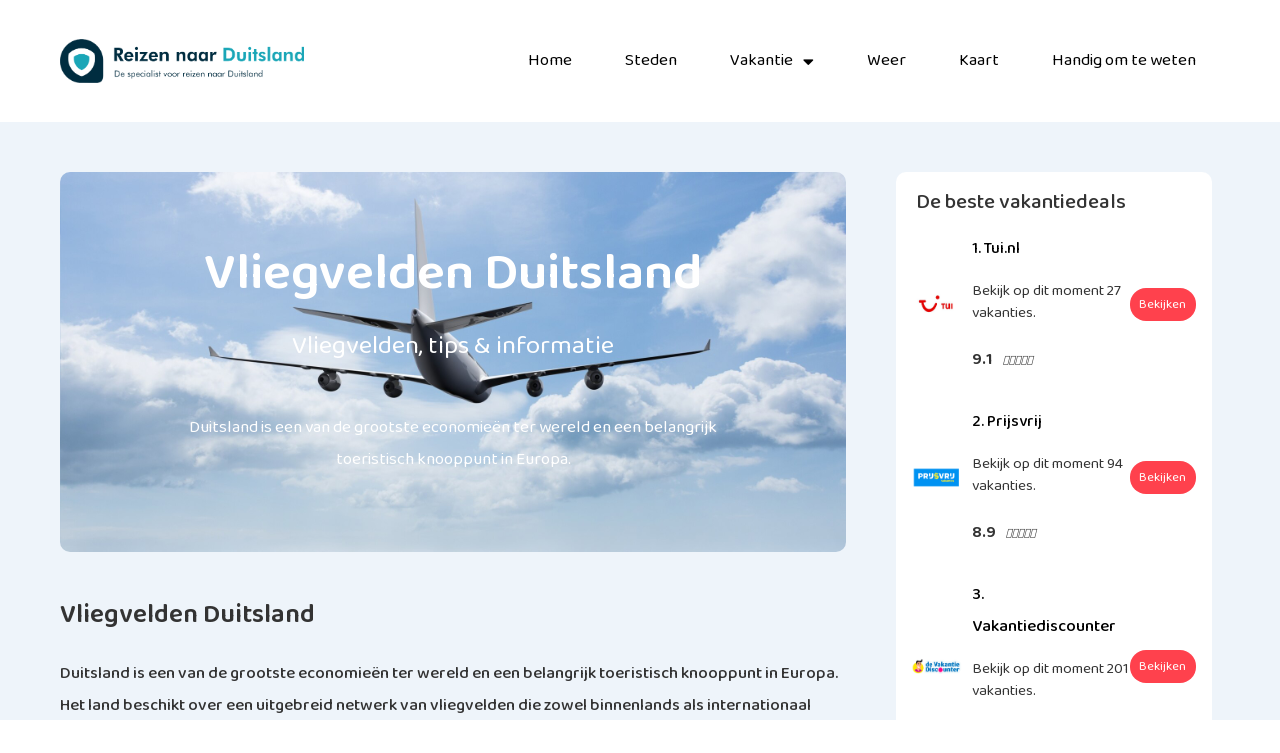

--- FILE ---
content_type: text/html; charset=UTF-8
request_url: https://www.reizennaarduitsland.nl/vliegvelden/
body_size: 12697
content:
<!doctype html>
<html lang="nl-NL">
<head>
	<meta charset="UTF-8">
	<meta name="viewport" content="width=device-width, initial-scale=1">
	<link rel="profile" href="https://gmpg.org/xfn/11">
	<meta name='robots' content='index, follow, max-image-preview:large, max-snippet:-1, max-video-preview:-1' />

	<!-- This site is optimized with the Yoast SEO plugin v26.7 - https://yoast.com/wordpress/plugins/seo/ -->
	<title>Reizen naar Vliegvelden in Duitsland? - ☀️ Goedkope vakantie naar Vliegvelden boeken</title>
	<meta name="description" content="Boek jouw vakantie naar Vliegvelden voordelig en snel. Zorgeloos genieten van een vakantie Vliegvelden in Duitsland? Wij geven je de beste reistips." />
	<link rel="canonical" href="https://www.reizennaarduitsland.nl/vliegvelden/" />
	<meta property="og:locale" content="nl_NL" />
	<meta property="og:type" content="article" />
	<meta property="og:title" content="Reizen naar Vliegvelden in Duitsland? - ☀️ Goedkope vakantie naar Vliegvelden boeken" />
	<meta property="og:description" content="Boek jouw vakantie naar Vliegvelden voordelig en snel. Zorgeloos genieten van een vakantie Vliegvelden in Duitsland? Wij geven je de beste reistips." />
	<meta property="og:url" content="https://www.reizennaarduitsland.nl/vliegvelden/" />
	<meta property="og:site_name" content="reizennaarduitsland.nl" />
	<meta property="article:modified_time" content="2023-02-09T10:48:03+00:00" />
	<meta name="twitter:card" content="summary_large_image" />
	<meta name="twitter:label1" content="Geschatte leestijd" />
	<meta name="twitter:data1" content="3 minuten" />
	<script type="application/ld+json" class="yoast-schema-graph">{"@context":"https://schema.org","@graph":[{"@type":"WebPage","@id":"https://www.reizennaarduitsland.nl/vliegvelden/","url":"https://www.reizennaarduitsland.nl/vliegvelden/","name":"Reizen naar Vliegvelden in Duitsland? - ☀️ Goedkope vakantie naar Vliegvelden boeken","isPartOf":{"@id":"https://www.reizennaarduitsland.nl/#website"},"datePublished":"2023-02-09T10:41:38+00:00","dateModified":"2023-02-09T10:48:03+00:00","description":"Boek jouw vakantie naar Vliegvelden voordelig en snel. Zorgeloos genieten van een vakantie Vliegvelden in Duitsland? Wij geven je de beste reistips.","breadcrumb":{"@id":"https://www.reizennaarduitsland.nl/vliegvelden/#breadcrumb"},"inLanguage":"nl-NL","potentialAction":[{"@type":"ReadAction","target":["https://www.reizennaarduitsland.nl/vliegvelden/"]}]},{"@type":"BreadcrumbList","@id":"https://www.reizennaarduitsland.nl/vliegvelden/#breadcrumb","itemListElement":[{"@type":"ListItem","position":1,"name":"Home","item":"https://www.reizennaarduitsland.nl/"},{"@type":"ListItem","position":2,"name":"Vliegvelden"}]},{"@type":"WebSite","@id":"https://www.reizennaarduitsland.nl/#website","url":"https://www.reizennaarduitsland.nl/","name":"reizennaarduitsland.nl","description":"","publisher":{"@id":"https://www.reizennaarduitsland.nl/#organization"},"potentialAction":[{"@type":"SearchAction","target":{"@type":"EntryPoint","urlTemplate":"https://www.reizennaarduitsland.nl/?s={search_term_string}"},"query-input":{"@type":"PropertyValueSpecification","valueRequired":true,"valueName":"search_term_string"}}],"inLanguage":"nl-NL"},{"@type":"Organization","@id":"https://www.reizennaarduitsland.nl/#organization","name":"reizennaarduitsland.nl","url":"https://www.reizennaarduitsland.nl/","logo":{"@type":"ImageObject","inLanguage":"nl-NL","@id":"https://www.reizennaarduitsland.nl/#/schema/logo/image/","url":"https://www.reizennaarduitsland.nl/wp-content/uploads/2023/02/reizen-naar-duitsland.png","contentUrl":"https://www.reizennaarduitsland.nl/wp-content/uploads/2023/02/reizen-naar-duitsland.png","width":1363,"height":242,"caption":"reizennaarduitsland.nl"},"image":{"@id":"https://www.reizennaarduitsland.nl/#/schema/logo/image/"}}]}</script>
	<!-- / Yoast SEO plugin. -->


<link rel='dns-prefetch' href='//www.reizennaarduitsland.nl' />
<link rel="alternate" type="application/rss+xml" title="reizennaarduitsland.nl &raquo; feed" href="https://www.reizennaarduitsland.nl/feed/" />
<link rel="alternate" type="application/rss+xml" title="reizennaarduitsland.nl &raquo; reacties feed" href="https://www.reizennaarduitsland.nl/comments/feed/" />
<link rel="alternate" title="oEmbed (JSON)" type="application/json+oembed" href="https://www.reizennaarduitsland.nl/wp-json/oembed/1.0/embed?url=https%3A%2F%2Fwww.reizennaarduitsland.nl%2Fvliegvelden%2F" />
<link rel="alternate" title="oEmbed (XML)" type="text/xml+oembed" href="https://www.reizennaarduitsland.nl/wp-json/oembed/1.0/embed?url=https%3A%2F%2Fwww.reizennaarduitsland.nl%2Fvliegvelden%2F&#038;format=xml" />
<style id='wp-img-auto-sizes-contain-inline-css'>
img:is([sizes=auto i],[sizes^="auto," i]){contain-intrinsic-size:3000px 1500px}
/*# sourceURL=wp-img-auto-sizes-contain-inline-css */
</style>
<style id='wp-emoji-styles-inline-css'>

	img.wp-smiley, img.emoji {
		display: inline !important;
		border: none !important;
		box-shadow: none !important;
		height: 1em !important;
		width: 1em !important;
		margin: 0 0.07em !important;
		vertical-align: -0.1em !important;
		background: none !important;
		padding: 0 !important;
	}
/*# sourceURL=wp-emoji-styles-inline-css */
</style>
<style id='global-styles-inline-css'>
:root{--wp--preset--aspect-ratio--square: 1;--wp--preset--aspect-ratio--4-3: 4/3;--wp--preset--aspect-ratio--3-4: 3/4;--wp--preset--aspect-ratio--3-2: 3/2;--wp--preset--aspect-ratio--2-3: 2/3;--wp--preset--aspect-ratio--16-9: 16/9;--wp--preset--aspect-ratio--9-16: 9/16;--wp--preset--color--black: #000000;--wp--preset--color--cyan-bluish-gray: #abb8c3;--wp--preset--color--white: #ffffff;--wp--preset--color--pale-pink: #f78da7;--wp--preset--color--vivid-red: #cf2e2e;--wp--preset--color--luminous-vivid-orange: #ff6900;--wp--preset--color--luminous-vivid-amber: #fcb900;--wp--preset--color--light-green-cyan: #7bdcb5;--wp--preset--color--vivid-green-cyan: #00d084;--wp--preset--color--pale-cyan-blue: #8ed1fc;--wp--preset--color--vivid-cyan-blue: #0693e3;--wp--preset--color--vivid-purple: #9b51e0;--wp--preset--gradient--vivid-cyan-blue-to-vivid-purple: linear-gradient(135deg,rgb(6,147,227) 0%,rgb(155,81,224) 100%);--wp--preset--gradient--light-green-cyan-to-vivid-green-cyan: linear-gradient(135deg,rgb(122,220,180) 0%,rgb(0,208,130) 100%);--wp--preset--gradient--luminous-vivid-amber-to-luminous-vivid-orange: linear-gradient(135deg,rgb(252,185,0) 0%,rgb(255,105,0) 100%);--wp--preset--gradient--luminous-vivid-orange-to-vivid-red: linear-gradient(135deg,rgb(255,105,0) 0%,rgb(207,46,46) 100%);--wp--preset--gradient--very-light-gray-to-cyan-bluish-gray: linear-gradient(135deg,rgb(238,238,238) 0%,rgb(169,184,195) 100%);--wp--preset--gradient--cool-to-warm-spectrum: linear-gradient(135deg,rgb(74,234,220) 0%,rgb(151,120,209) 20%,rgb(207,42,186) 40%,rgb(238,44,130) 60%,rgb(251,105,98) 80%,rgb(254,248,76) 100%);--wp--preset--gradient--blush-light-purple: linear-gradient(135deg,rgb(255,206,236) 0%,rgb(152,150,240) 100%);--wp--preset--gradient--blush-bordeaux: linear-gradient(135deg,rgb(254,205,165) 0%,rgb(254,45,45) 50%,rgb(107,0,62) 100%);--wp--preset--gradient--luminous-dusk: linear-gradient(135deg,rgb(255,203,112) 0%,rgb(199,81,192) 50%,rgb(65,88,208) 100%);--wp--preset--gradient--pale-ocean: linear-gradient(135deg,rgb(255,245,203) 0%,rgb(182,227,212) 50%,rgb(51,167,181) 100%);--wp--preset--gradient--electric-grass: linear-gradient(135deg,rgb(202,248,128) 0%,rgb(113,206,126) 100%);--wp--preset--gradient--midnight: linear-gradient(135deg,rgb(2,3,129) 0%,rgb(40,116,252) 100%);--wp--preset--font-size--small: 13px;--wp--preset--font-size--medium: 20px;--wp--preset--font-size--large: 36px;--wp--preset--font-size--x-large: 42px;--wp--preset--spacing--20: 0.44rem;--wp--preset--spacing--30: 0.67rem;--wp--preset--spacing--40: 1rem;--wp--preset--spacing--50: 1.5rem;--wp--preset--spacing--60: 2.25rem;--wp--preset--spacing--70: 3.38rem;--wp--preset--spacing--80: 5.06rem;--wp--preset--shadow--natural: 6px 6px 9px rgba(0, 0, 0, 0.2);--wp--preset--shadow--deep: 12px 12px 50px rgba(0, 0, 0, 0.4);--wp--preset--shadow--sharp: 6px 6px 0px rgba(0, 0, 0, 0.2);--wp--preset--shadow--outlined: 6px 6px 0px -3px rgb(255, 255, 255), 6px 6px rgb(0, 0, 0);--wp--preset--shadow--crisp: 6px 6px 0px rgb(0, 0, 0);}:root { --wp--style--global--content-size: 800px;--wp--style--global--wide-size: 1200px; }:where(body) { margin: 0; }.wp-site-blocks > .alignleft { float: left; margin-right: 2em; }.wp-site-blocks > .alignright { float: right; margin-left: 2em; }.wp-site-blocks > .aligncenter { justify-content: center; margin-left: auto; margin-right: auto; }:where(.wp-site-blocks) > * { margin-block-start: 24px; margin-block-end: 0; }:where(.wp-site-blocks) > :first-child { margin-block-start: 0; }:where(.wp-site-blocks) > :last-child { margin-block-end: 0; }:root { --wp--style--block-gap: 24px; }:root :where(.is-layout-flow) > :first-child{margin-block-start: 0;}:root :where(.is-layout-flow) > :last-child{margin-block-end: 0;}:root :where(.is-layout-flow) > *{margin-block-start: 24px;margin-block-end: 0;}:root :where(.is-layout-constrained) > :first-child{margin-block-start: 0;}:root :where(.is-layout-constrained) > :last-child{margin-block-end: 0;}:root :where(.is-layout-constrained) > *{margin-block-start: 24px;margin-block-end: 0;}:root :where(.is-layout-flex){gap: 24px;}:root :where(.is-layout-grid){gap: 24px;}.is-layout-flow > .alignleft{float: left;margin-inline-start: 0;margin-inline-end: 2em;}.is-layout-flow > .alignright{float: right;margin-inline-start: 2em;margin-inline-end: 0;}.is-layout-flow > .aligncenter{margin-left: auto !important;margin-right: auto !important;}.is-layout-constrained > .alignleft{float: left;margin-inline-start: 0;margin-inline-end: 2em;}.is-layout-constrained > .alignright{float: right;margin-inline-start: 2em;margin-inline-end: 0;}.is-layout-constrained > .aligncenter{margin-left: auto !important;margin-right: auto !important;}.is-layout-constrained > :where(:not(.alignleft):not(.alignright):not(.alignfull)){max-width: var(--wp--style--global--content-size);margin-left: auto !important;margin-right: auto !important;}.is-layout-constrained > .alignwide{max-width: var(--wp--style--global--wide-size);}body .is-layout-flex{display: flex;}.is-layout-flex{flex-wrap: wrap;align-items: center;}.is-layout-flex > :is(*, div){margin: 0;}body .is-layout-grid{display: grid;}.is-layout-grid > :is(*, div){margin: 0;}body{padding-top: 0px;padding-right: 0px;padding-bottom: 0px;padding-left: 0px;}a:where(:not(.wp-element-button)){text-decoration: underline;}:root :where(.wp-element-button, .wp-block-button__link){background-color: #32373c;border-width: 0;color: #fff;font-family: inherit;font-size: inherit;font-style: inherit;font-weight: inherit;letter-spacing: inherit;line-height: inherit;padding-top: calc(0.667em + 2px);padding-right: calc(1.333em + 2px);padding-bottom: calc(0.667em + 2px);padding-left: calc(1.333em + 2px);text-decoration: none;text-transform: inherit;}.has-black-color{color: var(--wp--preset--color--black) !important;}.has-cyan-bluish-gray-color{color: var(--wp--preset--color--cyan-bluish-gray) !important;}.has-white-color{color: var(--wp--preset--color--white) !important;}.has-pale-pink-color{color: var(--wp--preset--color--pale-pink) !important;}.has-vivid-red-color{color: var(--wp--preset--color--vivid-red) !important;}.has-luminous-vivid-orange-color{color: var(--wp--preset--color--luminous-vivid-orange) !important;}.has-luminous-vivid-amber-color{color: var(--wp--preset--color--luminous-vivid-amber) !important;}.has-light-green-cyan-color{color: var(--wp--preset--color--light-green-cyan) !important;}.has-vivid-green-cyan-color{color: var(--wp--preset--color--vivid-green-cyan) !important;}.has-pale-cyan-blue-color{color: var(--wp--preset--color--pale-cyan-blue) !important;}.has-vivid-cyan-blue-color{color: var(--wp--preset--color--vivid-cyan-blue) !important;}.has-vivid-purple-color{color: var(--wp--preset--color--vivid-purple) !important;}.has-black-background-color{background-color: var(--wp--preset--color--black) !important;}.has-cyan-bluish-gray-background-color{background-color: var(--wp--preset--color--cyan-bluish-gray) !important;}.has-white-background-color{background-color: var(--wp--preset--color--white) !important;}.has-pale-pink-background-color{background-color: var(--wp--preset--color--pale-pink) !important;}.has-vivid-red-background-color{background-color: var(--wp--preset--color--vivid-red) !important;}.has-luminous-vivid-orange-background-color{background-color: var(--wp--preset--color--luminous-vivid-orange) !important;}.has-luminous-vivid-amber-background-color{background-color: var(--wp--preset--color--luminous-vivid-amber) !important;}.has-light-green-cyan-background-color{background-color: var(--wp--preset--color--light-green-cyan) !important;}.has-vivid-green-cyan-background-color{background-color: var(--wp--preset--color--vivid-green-cyan) !important;}.has-pale-cyan-blue-background-color{background-color: var(--wp--preset--color--pale-cyan-blue) !important;}.has-vivid-cyan-blue-background-color{background-color: var(--wp--preset--color--vivid-cyan-blue) !important;}.has-vivid-purple-background-color{background-color: var(--wp--preset--color--vivid-purple) !important;}.has-black-border-color{border-color: var(--wp--preset--color--black) !important;}.has-cyan-bluish-gray-border-color{border-color: var(--wp--preset--color--cyan-bluish-gray) !important;}.has-white-border-color{border-color: var(--wp--preset--color--white) !important;}.has-pale-pink-border-color{border-color: var(--wp--preset--color--pale-pink) !important;}.has-vivid-red-border-color{border-color: var(--wp--preset--color--vivid-red) !important;}.has-luminous-vivid-orange-border-color{border-color: var(--wp--preset--color--luminous-vivid-orange) !important;}.has-luminous-vivid-amber-border-color{border-color: var(--wp--preset--color--luminous-vivid-amber) !important;}.has-light-green-cyan-border-color{border-color: var(--wp--preset--color--light-green-cyan) !important;}.has-vivid-green-cyan-border-color{border-color: var(--wp--preset--color--vivid-green-cyan) !important;}.has-pale-cyan-blue-border-color{border-color: var(--wp--preset--color--pale-cyan-blue) !important;}.has-vivid-cyan-blue-border-color{border-color: var(--wp--preset--color--vivid-cyan-blue) !important;}.has-vivid-purple-border-color{border-color: var(--wp--preset--color--vivid-purple) !important;}.has-vivid-cyan-blue-to-vivid-purple-gradient-background{background: var(--wp--preset--gradient--vivid-cyan-blue-to-vivid-purple) !important;}.has-light-green-cyan-to-vivid-green-cyan-gradient-background{background: var(--wp--preset--gradient--light-green-cyan-to-vivid-green-cyan) !important;}.has-luminous-vivid-amber-to-luminous-vivid-orange-gradient-background{background: var(--wp--preset--gradient--luminous-vivid-amber-to-luminous-vivid-orange) !important;}.has-luminous-vivid-orange-to-vivid-red-gradient-background{background: var(--wp--preset--gradient--luminous-vivid-orange-to-vivid-red) !important;}.has-very-light-gray-to-cyan-bluish-gray-gradient-background{background: var(--wp--preset--gradient--very-light-gray-to-cyan-bluish-gray) !important;}.has-cool-to-warm-spectrum-gradient-background{background: var(--wp--preset--gradient--cool-to-warm-spectrum) !important;}.has-blush-light-purple-gradient-background{background: var(--wp--preset--gradient--blush-light-purple) !important;}.has-blush-bordeaux-gradient-background{background: var(--wp--preset--gradient--blush-bordeaux) !important;}.has-luminous-dusk-gradient-background{background: var(--wp--preset--gradient--luminous-dusk) !important;}.has-pale-ocean-gradient-background{background: var(--wp--preset--gradient--pale-ocean) !important;}.has-electric-grass-gradient-background{background: var(--wp--preset--gradient--electric-grass) !important;}.has-midnight-gradient-background{background: var(--wp--preset--gradient--midnight) !important;}.has-small-font-size{font-size: var(--wp--preset--font-size--small) !important;}.has-medium-font-size{font-size: var(--wp--preset--font-size--medium) !important;}.has-large-font-size{font-size: var(--wp--preset--font-size--large) !important;}.has-x-large-font-size{font-size: var(--wp--preset--font-size--x-large) !important;}
:root :where(.wp-block-pullquote){font-size: 1.5em;line-height: 1.6;}
/*# sourceURL=global-styles-inline-css */
</style>
<link rel='stylesheet' id='hello-elementor-css' href='https://www.reizennaarduitsland.nl/wp-content/themes/hello-elementor/assets/css/reset.css?ver=3.4.5' media='all' />
<link rel='stylesheet' id='hello-elementor-theme-style-css' href='https://www.reizennaarduitsland.nl/wp-content/themes/hello-elementor/assets/css/theme.css?ver=3.4.5' media='all' />
<link rel='stylesheet' id='hello-elementor-header-footer-css' href='https://www.reizennaarduitsland.nl/wp-content/themes/hello-elementor/assets/css/header-footer.css?ver=3.4.5' media='all' />
<link rel='stylesheet' id='elementor-frontend-css' href='https://www.reizennaarduitsland.nl/wp-content/plugins/elementor/assets/css/frontend.min.css?ver=3.34.1' media='all' />
<link rel='stylesheet' id='elementor-post-8-css' href='https://www.reizennaarduitsland.nl/wp-content/uploads/elementor/css/post-8.css?ver=1768328063' media='all' />
<link rel='stylesheet' id='widget-image-css' href='https://www.reizennaarduitsland.nl/wp-content/plugins/elementor/assets/css/widget-image.min.css?ver=3.34.1' media='all' />
<link rel='stylesheet' id='widget-nav-menu-css' href='https://www.reizennaarduitsland.nl/wp-content/plugins/elementor-pro/assets/css/widget-nav-menu.min.css?ver=3.34.0' media='all' />
<link rel='stylesheet' id='e-sticky-css' href='https://www.reizennaarduitsland.nl/wp-content/plugins/elementor-pro/assets/css/modules/sticky.min.css?ver=3.34.0' media='all' />
<link rel='stylesheet' id='widget-heading-css' href='https://www.reizennaarduitsland.nl/wp-content/plugins/elementor/assets/css/widget-heading.min.css?ver=3.34.1' media='all' />
<link rel='stylesheet' id='widget-icon-list-css' href='https://www.reizennaarduitsland.nl/wp-content/plugins/elementor/assets/css/widget-icon-list.min.css?ver=3.34.1' media='all' />
<link rel='stylesheet' id='elementor-icons-css' href='https://www.reizennaarduitsland.nl/wp-content/plugins/elementor/assets/lib/eicons/css/elementor-icons.min.css?ver=5.45.0' media='all' />
<link rel='stylesheet' id='elementor-post-212-css' href='https://www.reizennaarduitsland.nl/wp-content/uploads/elementor/css/post-212.css?ver=1768439110' media='all' />
<link rel='stylesheet' id='elementor-post-105-css' href='https://www.reizennaarduitsland.nl/wp-content/uploads/elementor/css/post-105.css?ver=1768328063' media='all' />
<link rel='stylesheet' id='elementor-post-103-css' href='https://www.reizennaarduitsland.nl/wp-content/uploads/elementor/css/post-103.css?ver=1768328063' media='all' />
<link rel='stylesheet' id='elementor-gf-baloo2-css' href='https://fonts.googleapis.com/css?family=Baloo+2:100,100italic,200,200italic,300,300italic,400,400italic,500,500italic,600,600italic,700,700italic,800,800italic,900,900italic&#038;display=swap' media='all' />
<link rel='stylesheet' id='elementor-icons-shared-0-css' href='https://www.reizennaarduitsland.nl/wp-content/plugins/elementor/assets/lib/font-awesome/css/fontawesome.min.css?ver=5.15.3' media='all' />
<link rel='stylesheet' id='elementor-icons-fa-solid-css' href='https://www.reizennaarduitsland.nl/wp-content/plugins/elementor/assets/lib/font-awesome/css/solid.min.css?ver=5.15.3' media='all' />
<script src="https://www.reizennaarduitsland.nl/wp-includes/js/jquery/jquery.min.js?ver=3.7.1" id="jquery-core-js"></script>
<script src="https://www.reizennaarduitsland.nl/wp-includes/js/jquery/jquery-migrate.min.js?ver=3.4.1" id="jquery-migrate-js"></script>
<link rel="https://api.w.org/" href="https://www.reizennaarduitsland.nl/wp-json/" /><link rel="alternate" title="JSON" type="application/json" href="https://www.reizennaarduitsland.nl/wp-json/wp/v2/pages/212" /><link rel="EditURI" type="application/rsd+xml" title="RSD" href="https://www.reizennaarduitsland.nl/xmlrpc.php?rsd" />
<meta name="generator" content="WordPress 6.9" />
<link rel='shortlink' href='https://www.reizennaarduitsland.nl/?p=212' />
<meta name="generator" content="Elementor 3.34.1; features: additional_custom_breakpoints; settings: css_print_method-external, google_font-enabled, font_display-swap">
			<style>
				.e-con.e-parent:nth-of-type(n+4):not(.e-lazyloaded):not(.e-no-lazyload),
				.e-con.e-parent:nth-of-type(n+4):not(.e-lazyloaded):not(.e-no-lazyload) * {
					background-image: none !important;
				}
				@media screen and (max-height: 1024px) {
					.e-con.e-parent:nth-of-type(n+3):not(.e-lazyloaded):not(.e-no-lazyload),
					.e-con.e-parent:nth-of-type(n+3):not(.e-lazyloaded):not(.e-no-lazyload) * {
						background-image: none !important;
					}
				}
				@media screen and (max-height: 640px) {
					.e-con.e-parent:nth-of-type(n+2):not(.e-lazyloaded):not(.e-no-lazyload),
					.e-con.e-parent:nth-of-type(n+2):not(.e-lazyloaded):not(.e-no-lazyload) * {
						background-image: none !important;
					}
				}
			</style>
			<link rel="icon" href="https://www.reizennaarduitsland.nl/wp-content/uploads/2023/02/fav-reizen-naar-duitsland-150x150.png" sizes="32x32" />
<link rel="icon" href="https://www.reizennaarduitsland.nl/wp-content/uploads/2023/02/fav-reizen-naar-duitsland.png" sizes="192x192" />
<link rel="apple-touch-icon" href="https://www.reizennaarduitsland.nl/wp-content/uploads/2023/02/fav-reizen-naar-duitsland.png" />
<meta name="msapplication-TileImage" content="https://www.reizennaarduitsland.nl/wp-content/uploads/2023/02/fav-reizen-naar-duitsland.png" />
		<style id="wp-custom-css">
			.elementor-nav-menu--dropdown {
  min-width:250px !important;}		</style>
		</head>
<body class="wp-singular page-template-default page page-id-212 wp-custom-logo wp-embed-responsive wp-theme-hello-elementor hello-elementor-default elementor-default elementor-template-full-width elementor-kit-8 elementor-page elementor-page-212">


<a class="skip-link screen-reader-text" href="#content">Ga naar de inhoud</a>

		<header data-elementor-type="header" data-elementor-id="105" class="elementor elementor-105 elementor-location-header" data-elementor-post-type="elementor_library">
					<section class="elementor-section elementor-top-section elementor-element elementor-element-23a69a0e elementor-section-height-min-height elementor-section-full_width elementor-section-height-default elementor-section-items-middle" data-id="23a69a0e" data-element_type="section" data-settings="{&quot;background_background&quot;:&quot;classic&quot;,&quot;sticky&quot;:&quot;top&quot;,&quot;sticky_on&quot;:[&quot;desktop&quot;,&quot;tablet&quot;,&quot;mobile&quot;],&quot;sticky_offset&quot;:0,&quot;sticky_effects_offset&quot;:0,&quot;sticky_anchor_link_offset&quot;:0}">
						<div class="elementor-container elementor-column-gap-default">
					<div class="elementor-column elementor-col-50 elementor-top-column elementor-element elementor-element-15a1afcf" data-id="15a1afcf" data-element_type="column">
			<div class="elementor-widget-wrap elementor-element-populated">
						<div class="elementor-element elementor-element-651cd109 elementor-widget elementor-widget-theme-site-logo elementor-widget-image" data-id="651cd109" data-element_type="widget" data-widget_type="theme-site-logo.default">
				<div class="elementor-widget-container">
											<a href="https://www.reizennaarduitsland.nl">
			<img fetchpriority="high" width="1363" height="242" src="https://www.reizennaarduitsland.nl/wp-content/uploads/2023/02/reizen-naar-duitsland.png" class="attachment-full size-full wp-image-26" alt="Reizen naar Duitsland" srcset="https://www.reizennaarduitsland.nl/wp-content/uploads/2023/02/reizen-naar-duitsland.png 1363w, https://www.reizennaarduitsland.nl/wp-content/uploads/2023/02/reizen-naar-duitsland-300x53.png 300w, https://www.reizennaarduitsland.nl/wp-content/uploads/2023/02/reizen-naar-duitsland-1024x182.png 1024w, https://www.reizennaarduitsland.nl/wp-content/uploads/2023/02/reizen-naar-duitsland-768x136.png 768w" sizes="(max-width: 1363px) 100vw, 1363px" />				</a>
											</div>
				</div>
					</div>
		</div>
				<div class="elementor-column elementor-col-50 elementor-top-column elementor-element elementor-element-5cbfdaad" data-id="5cbfdaad" data-element_type="column">
			<div class="elementor-widget-wrap elementor-element-populated">
						<div class="elementor-element elementor-element-1c69258 elementor-nav-menu__align-end elementor-nav-menu--stretch elementor-nav-menu--dropdown-mobile elementor-nav-menu__text-align-aside elementor-nav-menu--toggle elementor-nav-menu--burger elementor-widget elementor-widget-nav-menu" data-id="1c69258" data-element_type="widget" data-settings="{&quot;full_width&quot;:&quot;stretch&quot;,&quot;layout&quot;:&quot;horizontal&quot;,&quot;submenu_icon&quot;:{&quot;value&quot;:&quot;&lt;i class=\&quot;fas fa-caret-down\&quot; aria-hidden=\&quot;true\&quot;&gt;&lt;\/i&gt;&quot;,&quot;library&quot;:&quot;fa-solid&quot;},&quot;toggle&quot;:&quot;burger&quot;}" data-widget_type="nav-menu.default">
				<div class="elementor-widget-container">
								<nav aria-label="Menu" class="elementor-nav-menu--main elementor-nav-menu__container elementor-nav-menu--layout-horizontal e--pointer-background e--animation-fade">
				<ul id="menu-1-1c69258" class="elementor-nav-menu"><li class="menu-item menu-item-type-custom menu-item-object-custom menu-item-10"><a href="/" class="elementor-item">Home</a></li>
<li class="menu-item menu-item-type-custom menu-item-object-custom menu-item-11"><a href="/steden" class="elementor-item">Steden</a></li>
<li class="menu-item menu-item-type-custom menu-item-object-custom current-menu-ancestor current-menu-parent menu-item-has-children menu-item-12"><a href="/vakantie" class="elementor-item">Vakantie</a>
<ul class="sub-menu elementor-nav-menu--dropdown">
	<li class="menu-item menu-item-type-custom menu-item-object-custom menu-item-13"><a href="/camping" class="elementor-sub-item">Camping</a></li>
	<li class="menu-item menu-item-type-custom menu-item-object-custom menu-item-14"><a href="/vakantiehuis" class="elementor-sub-item">Vakantiehuis</a></li>
	<li class="menu-item menu-item-type-custom menu-item-object-custom current-menu-item menu-item-15"><a href="/vliegvelden" aria-current="page" class="elementor-sub-item elementor-item-active">Vliegvelden</a></li>
	<li class="menu-item menu-item-type-custom menu-item-object-custom menu-item-16"><a href="/rondreis" class="elementor-sub-item">Rondreis</a></li>
</ul>
</li>
<li class="menu-item menu-item-type-custom menu-item-object-custom menu-item-17"><a href="/weer" class="elementor-item">Weer</a></li>
<li class="menu-item menu-item-type-custom menu-item-object-custom menu-item-18"><a href="/kaart" class="elementor-item">Kaart</a></li>
<li class="menu-item menu-item-type-custom menu-item-object-custom menu-item-19"><a href="/handig-om-te-weten" class="elementor-item">Handig om te weten</a></li>
</ul>			</nav>
					<div class="elementor-menu-toggle" role="button" tabindex="0" aria-label="Menu toggle" aria-expanded="false">
			<i aria-hidden="true" role="presentation" class="elementor-menu-toggle__icon--open eicon-menu-bar"></i><i aria-hidden="true" role="presentation" class="elementor-menu-toggle__icon--close eicon-close"></i>		</div>
					<nav class="elementor-nav-menu--dropdown elementor-nav-menu__container" aria-hidden="true">
				<ul id="menu-2-1c69258" class="elementor-nav-menu"><li class="menu-item menu-item-type-custom menu-item-object-custom menu-item-10"><a href="/" class="elementor-item" tabindex="-1">Home</a></li>
<li class="menu-item menu-item-type-custom menu-item-object-custom menu-item-11"><a href="/steden" class="elementor-item" tabindex="-1">Steden</a></li>
<li class="menu-item menu-item-type-custom menu-item-object-custom current-menu-ancestor current-menu-parent menu-item-has-children menu-item-12"><a href="/vakantie" class="elementor-item" tabindex="-1">Vakantie</a>
<ul class="sub-menu elementor-nav-menu--dropdown">
	<li class="menu-item menu-item-type-custom menu-item-object-custom menu-item-13"><a href="/camping" class="elementor-sub-item" tabindex="-1">Camping</a></li>
	<li class="menu-item menu-item-type-custom menu-item-object-custom menu-item-14"><a href="/vakantiehuis" class="elementor-sub-item" tabindex="-1">Vakantiehuis</a></li>
	<li class="menu-item menu-item-type-custom menu-item-object-custom current-menu-item menu-item-15"><a href="/vliegvelden" aria-current="page" class="elementor-sub-item elementor-item-active" tabindex="-1">Vliegvelden</a></li>
	<li class="menu-item menu-item-type-custom menu-item-object-custom menu-item-16"><a href="/rondreis" class="elementor-sub-item" tabindex="-1">Rondreis</a></li>
</ul>
</li>
<li class="menu-item menu-item-type-custom menu-item-object-custom menu-item-17"><a href="/weer" class="elementor-item" tabindex="-1">Weer</a></li>
<li class="menu-item menu-item-type-custom menu-item-object-custom menu-item-18"><a href="/kaart" class="elementor-item" tabindex="-1">Kaart</a></li>
<li class="menu-item menu-item-type-custom menu-item-object-custom menu-item-19"><a href="/handig-om-te-weten" class="elementor-item" tabindex="-1">Handig om te weten</a></li>
</ul>			</nav>
						</div>
				</div>
					</div>
		</div>
					</div>
		</section>
				</header>
				<div data-elementor-type="wp-page" data-elementor-id="212" class="elementor elementor-212" data-elementor-post-type="page">
						<section class="elementor-section elementor-top-section elementor-element elementor-element-daacc0c elementor-section-full_width elementor-section-height-default elementor-section-height-default" data-id="daacc0c" data-element_type="section" data-settings="{&quot;background_background&quot;:&quot;classic&quot;}">
						<div class="elementor-container elementor-column-gap-default">
					<div class="elementor-column elementor-col-66 elementor-top-column elementor-element elementor-element-2e54ca2" data-id="2e54ca2" data-element_type="column">
			<div class="elementor-widget-wrap elementor-element-populated">
						<section class="elementor-section elementor-inner-section elementor-element elementor-element-7a99d91a elementor-section-height-min-height elementor-section-content-middle elementor-section-boxed elementor-section-height-default" data-id="7a99d91a" data-element_type="section" data-settings="{&quot;background_background&quot;:&quot;classic&quot;}">
							<div class="elementor-background-overlay"></div>
							<div class="elementor-container elementor-column-gap-default">
					<div class="elementor-column elementor-col-100 elementor-inner-column elementor-element elementor-element-1aa0403b" data-id="1aa0403b" data-element_type="column">
			<div class="elementor-widget-wrap elementor-element-populated">
						<div class="elementor-element elementor-element-6625f1b1 elementor-widget elementor-widget-heading" data-id="6625f1b1" data-element_type="widget" data-widget_type="heading.default">
				<div class="elementor-widget-container">
					<h1 class="elementor-heading-title elementor-size-default">Vliegvelden Duitsland</h1>				</div>
				</div>
				<div class="elementor-element elementor-element-450807f8 elementor-widget elementor-widget-text-editor" data-id="450807f8" data-element_type="widget" data-widget_type="text-editor.default">
				<div class="elementor-widget-container">
									Vliegvelden, tips &amp; informatie								</div>
				</div>
				<div class="elementor-element elementor-element-204c74c5 elementor-widget elementor-widget-text-editor" data-id="204c74c5" data-element_type="widget" data-widget_type="text-editor.default">
				<div class="elementor-widget-container">
									Duitsland is een van de grootste economieën ter wereld en een belangrijk toeristisch knooppunt in Europa. 								</div>
				</div>
					</div>
		</div>
					</div>
		</section>
				<section class="elementor-section elementor-inner-section elementor-element elementor-element-1f829b83 elementor-section-boxed elementor-section-height-default elementor-section-height-default" data-id="1f829b83" data-element_type="section">
						<div class="elementor-container elementor-column-gap-default">
					<div class="elementor-column elementor-col-100 elementor-inner-column elementor-element elementor-element-16facffe" data-id="16facffe" data-element_type="column">
			<div class="elementor-widget-wrap elementor-element-populated">
						<div class="elementor-element elementor-element-408bc53c elementor-widget elementor-widget-heading" data-id="408bc53c" data-element_type="widget" data-widget_type="heading.default">
				<div class="elementor-widget-container">
					<h2 class="elementor-heading-title elementor-size-default">Vliegvelden Duitsland</h2>				</div>
				</div>
				<div class="elementor-element elementor-element-2fd3758d elementor-widget elementor-widget-text-editor" data-id="2fd3758d" data-element_type="widget" data-widget_type="text-editor.default">
				<div class="elementor-widget-container">
									Duitsland is een van de grootste economieën ter wereld en een belangrijk toeristisch knooppunt in Europa. Het land beschikt over een uitgebreid netwerk van vliegvelden die zowel binnenlands als internationaal verkeer ondersteunen. In dit artikel zullen we dieper ingaan op de verschillende vliegvelden in Duitsland en wat ze te bieden hebben.								</div>
				</div>
				<div class="elementor-element elementor-element-4744082 elementor-widget elementor-widget-heading" data-id="4744082" data-element_type="widget" data-widget_type="heading.default">
				<div class="elementor-widget-container">
					<h3 class="elementor-heading-title elementor-size-default">Vliegvelden Berlijn</h3>				</div>
				</div>
				<div class="elementor-element elementor-element-6e3a8881 elementor-widget elementor-widget-text-editor" data-id="6e3a8881" data-element_type="widget" data-widget_type="text-editor.default">
				<div class="elementor-widget-container">
									Berlijn is de hoofdstad van Duitsland en beschikt over twee belangrijke vliegvelden: Berlin Tegel Airport (TXL) en Berlin Schönefeld Airport (SXF). Berlin Tegel is het oudste vliegveld van de stad en werd opgericht in 1948. Het ligt in de noordwestelijke hoek van de stad en is een belangrijke hub voor Lufthansa en Air Berlin. Het vliegveld heeft een capaciteit van ongeveer 22 miljoen passagiers per jaar en dient als een belangrijke verbinding tussen Duitsland en de rest van Europa.								</div>
				</div>
				<div class="elementor-element elementor-element-6a79d147 elementor-widget elementor-widget-text-editor" data-id="6a79d147" data-element_type="widget" data-widget_type="text-editor.default">
				<div class="elementor-widget-container">
									Berlin Schönefeld is een internationaal vliegveld dat gelegen is in het zuiden van Berlijn. Het werd opgericht in 1911 en is het op een na grootste vliegveld van de stad. Het is de thuisbasis van budgetmaatschappijen zoals Ryanair en easyJet en biedt verbindingen naar bestemmingen over de hele wereld.								</div>
				</div>
				<div class="elementor-element elementor-element-723882a1 elementor-widget elementor-widget-heading" data-id="723882a1" data-element_type="widget" data-widget_type="heading.default">
				<div class="elementor-widget-container">
					<h3 class="elementor-heading-title elementor-size-default">Overige vliegvelden Duitsland</h3>				</div>
				</div>
				<div class="elementor-element elementor-element-33ae6ec2 elementor-widget elementor-widget-text-editor" data-id="33ae6ec2" data-element_type="widget" data-widget_type="text-editor.default">
				<div class="elementor-widget-container">
									München is de derde grootste stad van Duitsland en beschikt over één belangrijk vliegveld, München Airport (MUC). Het vliegveld werd opgericht in 1992 en is gelegen in het noordoosten van de stad. Het is een belangrijke hub voor Lufthansa en een van de drukste vliegvelden van het land, met een capaciteit van ongeveer 43 miljoen passagiers per jaar.								</div>
				</div>
				<div class="elementor-element elementor-element-6baae818 elementor-widget elementor-widget-text-editor" data-id="6baae818" data-element_type="widget" data-widget_type="text-editor.default">
				<div class="elementor-widget-container">
									Frankfurt am Main is de grootste stad van de deelstaat Hessen en beschikt over Frankfurt Airport (FRA), het grootste en belangrijkste vliegveld van Duitsland. Het vliegveld werd opgericht in 1936 en is gelegen in de buurt van de stad. Het is een belangrijke hub voor Lufthansa en een van de drukste luchthavens van Europa, met een capaciteit van ongeveer 63 miljoen passagiers per jaar. Het vliegveld biedt verbindingen naar bestemmingen over de hele wereld en is een belangrijke overstapbestemming voor passagiers die naar andere delen van Europa willen reizen.								</div>
				</div>
				<div class="elementor-element elementor-element-73ced83 elementor-widget elementor-widget-text-editor" data-id="73ced83" data-element_type="widget" data-widget_type="text-editor.default">
				<div class="elementor-widget-container">
									Düsseldorf is de hoofdstad van de deelstaat Noordrijn-Westfalen en beschikt over Düsseldorf International Airport (DUS). Het vliegveld werd opgericht in 1927 en is gelegen ten noorden van de stad. Het is een belangrijke hub voor de maatschappijen Eurowings en Air Berlin en biedt verbindingen naar bestemmingen over de hele wereld. Het vliegveld heeft een capaciteit van ongeveer 22 miljoen passagiers per jaar.								</div>
				</div>
				<div class="elementor-element elementor-element-f78fc74 elementor-widget elementor-widget-text-editor" data-id="f78fc74" data-element_type="widget" data-widget_type="text-editor.default">
				<div class="elementor-widget-container">
									Hamburg is de tweede grootste stad van Duitsland en beschikt over Hamburg Airport (HAM). Het vliegveld werd opgericht in 1911 en is gelegen ten noorden van de stad. Het is een belangrijke hub voor de maatschappijen Lufthansa en Eurowings en biedt verbindingen naar bestemmingen over de hele wereld. Het vliegveld heeft een capaciteit van ongeveer 16 miljoen passagiers per jaar.								</div>
				</div>
				<div class="elementor-element elementor-element-12ddd6d elementor-widget elementor-widget-text-editor" data-id="12ddd6d" data-element_type="widget" data-widget_type="text-editor.default">
				<div class="elementor-widget-container">
									Stuttgart is de hoofdstad van de deelstaat Baden-Württemberg en beschikt over Stuttgart Airport (STR). Het vliegveld werd opgericht in1939 en is gelegen ten zuiden van de stad. Het is een belangrijke hub voor de maatschappijen Eurowings en Lufthansa en biedt verbindingen naar bestemmingen over de hele wereld. Het vliegveld heeft een capaciteit van ongeveer 10 miljoen passagiers per jaar.								</div>
				</div>
				<div class="elementor-element elementor-element-d4222d2 elementor-widget elementor-widget-text-editor" data-id="d4222d2" data-element_type="widget" data-widget_type="text-editor.default">
				<div class="elementor-widget-container">
									De vliegvelden in Duitsland bieden een uitgebreid netwerk van verbindingen tussen de steden en de rest van de wereld. Of je nu op zoek bent naar een verbinding naar een verre bestemming of een overstap naar een andere Europese stad, de vliegvelden in Duitsland bieden de noodzakelijke infrastructuur om je reis snel, efficiënt en comfortabel te maken. Dus of je nu een toerist bent of op zakenreis gaat, Duitsland heeft vliegvelden die aan al je behoeften voldoen.								</div>
				</div>
					</div>
		</div>
					</div>
		</section>
					</div>
		</div>
				<div class="elementor-column elementor-col-33 elementor-top-column elementor-element elementor-element-305d908a" data-id="305d908a" data-element_type="column" data-settings="{&quot;background_background&quot;:&quot;classic&quot;}">
			<div class="elementor-widget-wrap elementor-element-populated">
						<div class="elementor-element elementor-element-5cee2cd9 elementor-widget elementor-widget-template" data-id="5cee2cd9" data-element_type="widget" data-widget_type="template.default">
				<div class="elementor-widget-container">
							<div class="elementor-template">
					<div data-elementor-type="section" data-elementor-id="79" class="elementor elementor-79" data-elementor-post-type="elementor_library">
					<section class="elementor-section elementor-top-section elementor-element elementor-element-4a19652e elementor-section-boxed elementor-section-height-default elementor-section-height-default" data-id="4a19652e" data-element_type="section" data-settings="{&quot;background_background&quot;:&quot;classic&quot;}">
						<div class="elementor-container elementor-column-gap-default">
					<div class="elementor-column elementor-col-100 elementor-top-column elementor-element elementor-element-a492682" data-id="a492682" data-element_type="column">
			<div class="elementor-widget-wrap elementor-element-populated">
						<div class="elementor-element elementor-element-335bcc58 elementor-widget elementor-widget-heading" data-id="335bcc58" data-element_type="widget" data-widget_type="heading.default">
				<div class="elementor-widget-container">
					<p class="elementor-heading-title elementor-size-default">De beste vakantiedeals</p>				</div>
				</div>
					</div>
		</div>
					</div>
		</section>
				<section class="elementor-section elementor-top-section elementor-element elementor-element-d8b86d7 elementor-section-boxed elementor-section-height-default elementor-section-height-default" data-id="d8b86d7" data-element_type="section" data-settings="{&quot;background_background&quot;:&quot;classic&quot;}">
						<div class="elementor-container elementor-column-gap-default">
					<div class="elementor-column elementor-col-100 elementor-top-column elementor-element elementor-element-1f10e1f0" data-id="1f10e1f0" data-element_type="column">
			<div class="elementor-widget-wrap elementor-element-populated">
						<section class="elementor-section elementor-inner-section elementor-element elementor-element-593181b9 elementor-section-height-min-height elementor-section-content-middle elementor-section-boxed elementor-section-height-default" data-id="593181b9" data-element_type="section">
						<div class="elementor-container elementor-column-gap-default">
					<div class="elementor-column elementor-col-33 elementor-inner-column elementor-element elementor-element-3fa13941" data-id="3fa13941" data-element_type="column">
			<div class="elementor-widget-wrap elementor-element-populated">
						<div class="elementor-element elementor-element-1ca6521b elementor-widget elementor-widget-image" data-id="1ca6521b" data-element_type="widget" data-widget_type="image.default">
				<div class="elementor-widget-container">
															<img decoding="async" width="125" height="60" src="https://www.reizennaarduitsland.nl/wp-content/uploads/2023/02/tui-klein-1.png" class="attachment-large size-large wp-image-76" alt="" />															</div>
				</div>
					</div>
		</div>
				<div class="elementor-column elementor-col-33 elementor-inner-column elementor-element elementor-element-4655ae3b" data-id="4655ae3b" data-element_type="column">
			<div class="elementor-widget-wrap elementor-element-populated">
						<div class="elementor-element elementor-element-405bbbf9 elementor-widget elementor-widget-heading" data-id="405bbbf9" data-element_type="widget" data-widget_type="heading.default">
				<div class="elementor-widget-container">
					<span class="elementor-heading-title elementor-size-default">1. Tui.nl</span>				</div>
				</div>
				<div class="elementor-element elementor-element-194cb3db elementor-widget elementor-widget-text-editor" data-id="194cb3db" data-element_type="widget" data-widget_type="text-editor.default">
				<div class="elementor-widget-container">
									Bekijk op dit moment 27 vakanties.								</div>
				</div>
				<div class="elementor-element elementor-element-63d97a6 elementor-widget__width-auto elementor-widget elementor-widget-text-editor" data-id="63d97a6" data-element_type="widget" data-widget_type="text-editor.default">
				<div class="elementor-widget-container">
									9.1								</div>
				</div>
				<div class="elementor-element elementor-element-33581bd5 elementor-widget__width-auto elementor--star-style-star_fontawesome elementor-widget elementor-widget-star-rating" data-id="33581bd5" data-element_type="widget" data-widget_type="star-rating.default">
				<div class="elementor-widget-container">
							<div class="elementor-star-rating__wrapper">
						<div class="elementor-star-rating" itemtype="http://schema.org/Rating" itemscope="" itemprop="reviewRating">
				<i class="elementor-star-full" aria-hidden="true">&#xE934;</i><i class="elementor-star-full" aria-hidden="true">&#xE934;</i><i class="elementor-star-full" aria-hidden="true">&#xE934;</i><i class="elementor-star-full" aria-hidden="true">&#xE934;</i><i class="elementor-star-full" aria-hidden="true">&#xE934;</i>				<span itemprop="ratingValue" class="elementor-screen-only">Waardering 5 van 5</span>
			</div>
		</div>
						</div>
				</div>
					</div>
		</div>
				<div class="elementor-column elementor-col-33 elementor-inner-column elementor-element elementor-element-57b54bd0" data-id="57b54bd0" data-element_type="column">
			<div class="elementor-widget-wrap elementor-element-populated">
						<div class="elementor-element elementor-element-4074c164 elementor-align-justify elementor-widget elementor-widget-button" data-id="4074c164" data-element_type="widget" data-widget_type="button.default">
				<div class="elementor-widget-container">
									<div class="elementor-button-wrapper">
					<a class="elementor-button elementor-button-link elementor-size-xs" href="/naar-tui" target="_blank" rel="nofollow">
						<span class="elementor-button-content-wrapper">
									<span class="elementor-button-text">Bekijken</span>
					</span>
					</a>
				</div>
								</div>
				</div>
					</div>
		</div>
					</div>
		</section>
					</div>
		</div>
					</div>
		</section>
				<section class="elementor-section elementor-top-section elementor-element elementor-element-3ec5ede elementor-section-boxed elementor-section-height-default elementor-section-height-default" data-id="3ec5ede" data-element_type="section" data-settings="{&quot;background_background&quot;:&quot;classic&quot;}">
						<div class="elementor-container elementor-column-gap-default">
					<div class="elementor-column elementor-col-100 elementor-top-column elementor-element elementor-element-647a5ce0" data-id="647a5ce0" data-element_type="column">
			<div class="elementor-widget-wrap elementor-element-populated">
						<section class="elementor-section elementor-inner-section elementor-element elementor-element-4b5286dd elementor-section-height-min-height elementor-section-content-middle elementor-section-boxed elementor-section-height-default" data-id="4b5286dd" data-element_type="section">
						<div class="elementor-container elementor-column-gap-default">
					<div class="elementor-column elementor-col-33 elementor-inner-column elementor-element elementor-element-47bf5899" data-id="47bf5899" data-element_type="column">
			<div class="elementor-widget-wrap elementor-element-populated">
						<div class="elementor-element elementor-element-79df2e8d elementor-widget elementor-widget-image" data-id="79df2e8d" data-element_type="widget" data-widget_type="image.default">
				<div class="elementor-widget-container">
															<img decoding="async" width="125" height="60" src="https://www.reizennaarduitsland.nl/wp-content/uploads/2023/02/prijsvrij-klein-1.png" class="attachment-large size-large wp-image-77" alt="" />															</div>
				</div>
					</div>
		</div>
				<div class="elementor-column elementor-col-33 elementor-inner-column elementor-element elementor-element-34adaa07" data-id="34adaa07" data-element_type="column">
			<div class="elementor-widget-wrap elementor-element-populated">
						<div class="elementor-element elementor-element-4f7569e6 elementor-widget elementor-widget-heading" data-id="4f7569e6" data-element_type="widget" data-widget_type="heading.default">
				<div class="elementor-widget-container">
					<span class="elementor-heading-title elementor-size-default">2. Prijsvrij</span>				</div>
				</div>
				<div class="elementor-element elementor-element-4fef2e24 elementor-widget elementor-widget-text-editor" data-id="4fef2e24" data-element_type="widget" data-widget_type="text-editor.default">
				<div class="elementor-widget-container">
									Bekijk op dit moment 94 vakanties.								</div>
				</div>
				<div class="elementor-element elementor-element-61f31c9a elementor-widget__width-auto elementor-widget elementor-widget-text-editor" data-id="61f31c9a" data-element_type="widget" data-widget_type="text-editor.default">
				<div class="elementor-widget-container">
									8.9								</div>
				</div>
				<div class="elementor-element elementor-element-2e4a85b3 elementor-widget__width-auto elementor--star-style-star_fontawesome elementor-widget elementor-widget-star-rating" data-id="2e4a85b3" data-element_type="widget" data-widget_type="star-rating.default">
				<div class="elementor-widget-container">
							<div class="elementor-star-rating__wrapper">
						<div class="elementor-star-rating" itemtype="http://schema.org/Rating" itemscope="" itemprop="reviewRating">
				<i class="elementor-star-full" aria-hidden="true">&#xE934;</i><i class="elementor-star-full" aria-hidden="true">&#xE934;</i><i class="elementor-star-full" aria-hidden="true">&#xE934;</i><i class="elementor-star-full" aria-hidden="true">&#xE934;</i><i class="elementor-star-5" aria-hidden="true">&#xE934;</i>				<span itemprop="ratingValue" class="elementor-screen-only">Waardering 4.5 van 5</span>
			</div>
		</div>
						</div>
				</div>
					</div>
		</div>
				<div class="elementor-column elementor-col-33 elementor-inner-column elementor-element elementor-element-77865556" data-id="77865556" data-element_type="column">
			<div class="elementor-widget-wrap elementor-element-populated">
						<div class="elementor-element elementor-element-27be3d9a elementor-align-justify elementor-widget elementor-widget-button" data-id="27be3d9a" data-element_type="widget" data-widget_type="button.default">
				<div class="elementor-widget-container">
									<div class="elementor-button-wrapper">
					<a class="elementor-button elementor-button-link elementor-size-xs" href="/naar-prijsvrij" target="_blank" rel="nofollow">
						<span class="elementor-button-content-wrapper">
									<span class="elementor-button-text">Bekijken</span>
					</span>
					</a>
				</div>
								</div>
				</div>
					</div>
		</div>
					</div>
		</section>
					</div>
		</div>
					</div>
		</section>
				<section class="elementor-section elementor-top-section elementor-element elementor-element-67d712d elementor-section-boxed elementor-section-height-default elementor-section-height-default" data-id="67d712d" data-element_type="section" data-settings="{&quot;background_background&quot;:&quot;classic&quot;}">
						<div class="elementor-container elementor-column-gap-default">
					<div class="elementor-column elementor-col-100 elementor-top-column elementor-element elementor-element-457799c5" data-id="457799c5" data-element_type="column">
			<div class="elementor-widget-wrap elementor-element-populated">
						<section class="elementor-section elementor-inner-section elementor-element elementor-element-68a129c9 elementor-section-height-min-height elementor-section-content-middle elementor-section-boxed elementor-section-height-default" data-id="68a129c9" data-element_type="section">
						<div class="elementor-container elementor-column-gap-default">
					<div class="elementor-column elementor-col-33 elementor-inner-column elementor-element elementor-element-570dd665" data-id="570dd665" data-element_type="column">
			<div class="elementor-widget-wrap elementor-element-populated">
						<div class="elementor-element elementor-element-20aafef4 elementor-widget elementor-widget-image" data-id="20aafef4" data-element_type="widget" data-widget_type="image.default">
				<div class="elementor-widget-container">
															<img loading="lazy" decoding="async" width="125" height="60" src="https://www.reizennaarduitsland.nl/wp-content/uploads/2023/02/de-vakantiediscounter-klein-1.png" class="attachment-large size-large wp-image-78" alt="" />															</div>
				</div>
					</div>
		</div>
				<div class="elementor-column elementor-col-33 elementor-inner-column elementor-element elementor-element-222627ad" data-id="222627ad" data-element_type="column">
			<div class="elementor-widget-wrap elementor-element-populated">
						<div class="elementor-element elementor-element-38c864c6 elementor-widget elementor-widget-heading" data-id="38c864c6" data-element_type="widget" data-widget_type="heading.default">
				<div class="elementor-widget-container">
					<span class="elementor-heading-title elementor-size-default">3. Vakantiediscounter</span>				</div>
				</div>
				<div class="elementor-element elementor-element-69a1f659 elementor-widget elementor-widget-text-editor" data-id="69a1f659" data-element_type="widget" data-widget_type="text-editor.default">
				<div class="elementor-widget-container">
									Bekijk op dit moment 201 vakanties.								</div>
				</div>
				<div class="elementor-element elementor-element-1a84c741 elementor-widget__width-auto elementor-widget elementor-widget-text-editor" data-id="1a84c741" data-element_type="widget" data-widget_type="text-editor.default">
				<div class="elementor-widget-container">
									9.4								</div>
				</div>
				<div class="elementor-element elementor-element-556d549d elementor-widget__width-auto elementor--star-style-star_fontawesome elementor-widget elementor-widget-star-rating" data-id="556d549d" data-element_type="widget" data-widget_type="star-rating.default">
				<div class="elementor-widget-container">
							<div class="elementor-star-rating__wrapper">
						<div class="elementor-star-rating" itemtype="http://schema.org/Rating" itemscope="" itemprop="reviewRating">
				<i class="elementor-star-full" aria-hidden="true">&#xE934;</i><i class="elementor-star-full" aria-hidden="true">&#xE934;</i><i class="elementor-star-full" aria-hidden="true">&#xE934;</i><i class="elementor-star-full" aria-hidden="true">&#xE934;</i><i class="elementor-star-5" aria-hidden="true">&#xE934;</i>				<span itemprop="ratingValue" class="elementor-screen-only">Waardering 4.5 van 5</span>
			</div>
		</div>
						</div>
				</div>
					</div>
		</div>
				<div class="elementor-column elementor-col-33 elementor-inner-column elementor-element elementor-element-4ebc7f73" data-id="4ebc7f73" data-element_type="column">
			<div class="elementor-widget-wrap elementor-element-populated">
						<div class="elementor-element elementor-element-1b557018 elementor-align-justify elementor-widget elementor-widget-button" data-id="1b557018" data-element_type="widget" data-widget_type="button.default">
				<div class="elementor-widget-container">
									<div class="elementor-button-wrapper">
					<a class="elementor-button elementor-button-link elementor-size-xs" href="/naar-de-vakantiediscounter" target="_blank" rel="nofollow">
						<span class="elementor-button-content-wrapper">
									<span class="elementor-button-text">Bekijken</span>
					</span>
					</a>
				</div>
								</div>
				</div>
					</div>
		</div>
					</div>
		</section>
					</div>
		</div>
					</div>
		</section>
				</div>
				</div>
						</div>
				</div>
				<section class="elementor-section elementor-inner-section elementor-element elementor-element-de9c53 elementor-section-boxed elementor-section-height-default elementor-section-height-default" data-id="de9c53" data-element_type="section">
						<div class="elementor-container elementor-column-gap-default">
					<div class="elementor-column elementor-col-100 elementor-inner-column elementor-element elementor-element-1ef19d4c" data-id="1ef19d4c" data-element_type="column" data-settings="{&quot;background_background&quot;:&quot;classic&quot;}">
			<div class="elementor-widget-wrap elementor-element-populated">
						<div class="elementor-element elementor-element-3c823ffc elementor-widget elementor-widget-heading" data-id="3c823ffc" data-element_type="widget" data-widget_type="heading.default">
				<div class="elementor-widget-container">
					<h3 class="elementor-heading-title elementor-size-default">Populaire steden</h3>				</div>
				</div>
				<div class="elementor-element elementor-element-217b84b3 elementor-widget elementor-widget-template" data-id="217b84b3" data-element_type="widget" data-widget_type="template.default">
				<div class="elementor-widget-container">
							<div class="elementor-template">
					<div data-elementor-type="section" data-elementor-id="82" class="elementor elementor-82" data-elementor-post-type="elementor_library">
					<section class="elementor-section elementor-top-section elementor-element elementor-element-11d8fbd9 elementor-section-boxed elementor-section-height-default elementor-section-height-default" data-id="11d8fbd9" data-element_type="section">
						<div class="elementor-container elementor-column-gap-default">
					<div class="elementor-column elementor-col-100 elementor-top-column elementor-element elementor-element-ce12056" data-id="ce12056" data-element_type="column">
			<div class="elementor-widget-wrap elementor-element-populated">
						<div class="elementor-element elementor-element-7b2c0167 elementor-widget__width-initial elementor-icon-list--layout-traditional elementor-list-item-link-full_width elementor-widget elementor-widget-icon-list" data-id="7b2c0167" data-element_type="widget" data-widget_type="icon-list.default">
				<div class="elementor-widget-container">
							<ul class="elementor-icon-list-items">
							<li class="elementor-icon-list-item">
											<a href="/berlijn">

												<span class="elementor-icon-list-icon">
							<i aria-hidden="true" class="fas fa-angle-right"></i>						</span>
										<span class="elementor-icon-list-text">Berlijn</span>
											</a>
									</li>
								<li class="elementor-icon-list-item">
											<a href="/cleebronn">

												<span class="elementor-icon-list-icon">
							<i aria-hidden="true" class="fas fa-angle-right"></i>						</span>
										<span class="elementor-icon-list-text">Cleebronn</span>
											</a>
									</li>
								<li class="elementor-icon-list-item">
											<a href="/darmstadt">

												<span class="elementor-icon-list-icon">
							<i aria-hidden="true" class="fas fa-angle-right"></i>						</span>
										<span class="elementor-icon-list-text">Darmstadt</span>
											</a>
									</li>
								<li class="elementor-icon-list-item">
											<a href="/deudesfeld">

												<span class="elementor-icon-list-icon">
							<i aria-hidden="true" class="fas fa-angle-right"></i>						</span>
										<span class="elementor-icon-list-text">Deudesfeld</span>
											</a>
									</li>
								<li class="elementor-icon-list-item">
											<a href="/dresden">

												<span class="elementor-icon-list-icon">
							<i aria-hidden="true" class="fas fa-angle-right"></i>						</span>
										<span class="elementor-icon-list-text">Dresden</span>
											</a>
									</li>
								<li class="elementor-icon-list-item">
											<a href="/dusseldorf">

												<span class="elementor-icon-list-icon">
							<i aria-hidden="true" class="fas fa-angle-right"></i>						</span>
										<span class="elementor-icon-list-text">Düsseldorf</span>
											</a>
									</li>
								<li class="elementor-icon-list-item">
											<a href="/fussen">

												<span class="elementor-icon-list-icon">
							<i aria-hidden="true" class="fas fa-angle-right"></i>						</span>
										<span class="elementor-icon-list-text">Füssen</span>
											</a>
									</li>
								<li class="elementor-icon-list-item">
											<a href="/hamburg">

												<span class="elementor-icon-list-icon">
							<i aria-hidden="true" class="fas fa-angle-right"></i>						</span>
										<span class="elementor-icon-list-text">Hamburg</span>
											</a>
									</li>
								<li class="elementor-icon-list-item">
											<a href="/inzell">

												<span class="elementor-icon-list-icon">
							<i aria-hidden="true" class="fas fa-angle-right"></i>						</span>
										<span class="elementor-icon-list-text">Inzell</span>
											</a>
									</li>
						</ul>
						</div>
				</div>
				<div class="elementor-element elementor-element-7369bdfa elementor-widget__width-initial elementor-icon-list--layout-traditional elementor-list-item-link-full_width elementor-widget elementor-widget-icon-list" data-id="7369bdfa" data-element_type="widget" data-widget_type="icon-list.default">
				<div class="elementor-widget-container">
							<ul class="elementor-icon-list-items">
							<li class="elementor-icon-list-item">
											<a href="/keulen">

												<span class="elementor-icon-list-icon">
							<i aria-hidden="true" class="fas fa-angle-right"></i>						</span>
										<span class="elementor-icon-list-text">Keulen</span>
											</a>
									</li>
								<li class="elementor-icon-list-item">
											<a href="/krefeld">

												<span class="elementor-icon-list-icon">
							<i aria-hidden="true" class="fas fa-angle-right"></i>						</span>
										<span class="elementor-icon-list-text">Krefeld</span>
											</a>
									</li>
								<li class="elementor-icon-list-item">
											<a href="/leipzig">

												<span class="elementor-icon-list-icon">
							<i aria-hidden="true" class="fas fa-angle-right"></i>						</span>
										<span class="elementor-icon-list-text">Leipzig</span>
											</a>
									</li>
								<li class="elementor-icon-list-item">
											<a href="/lof">

												<span class="elementor-icon-list-icon">
							<i aria-hidden="true" class="fas fa-angle-right"></i>						</span>
										<span class="elementor-icon-list-text">Löf</span>
											</a>
									</li>
								<li class="elementor-icon-list-item">
											<a href="/munchen">

												<span class="elementor-icon-list-icon">
							<i aria-hidden="true" class="fas fa-angle-right"></i>						</span>
										<span class="elementor-icon-list-text">München</span>
											</a>
									</li>
								<li class="elementor-icon-list-item">
											<a href="/munster">

												<span class="elementor-icon-list-icon">
							<i aria-hidden="true" class="fas fa-angle-right"></i>						</span>
										<span class="elementor-icon-list-text">Münster</span>
											</a>
									</li>
								<li class="elementor-icon-list-item">
											<a href="/neurenberg">

												<span class="elementor-icon-list-icon">
							<i aria-hidden="true" class="fas fa-angle-right"></i>						</span>
										<span class="elementor-icon-list-text">Neurenberg</span>
											</a>
									</li>
								<li class="elementor-icon-list-item">
											<a href="/oberhausen">

												<span class="elementor-icon-list-icon">
							<i aria-hidden="true" class="fas fa-angle-right"></i>						</span>
										<span class="elementor-icon-list-text">Oberhausen</span>
											</a>
									</li>
								<li class="elementor-icon-list-item">
											<a href="/winterberg">

												<span class="elementor-icon-list-icon">
							<i aria-hidden="true" class="fas fa-angle-right"></i>						</span>
										<span class="elementor-icon-list-text">Winterberg</span>
											</a>
									</li>
						</ul>
						</div>
				</div>
					</div>
		</div>
					</div>
		</section>
				</div>
				</div>
						</div>
				</div>
					</div>
		</div>
					</div>
		</section>
					</div>
		</div>
					</div>
		</section>
				</div>
				<footer data-elementor-type="footer" data-elementor-id="103" class="elementor elementor-103 elementor-location-footer" data-elementor-post-type="elementor_library">
					<section class="elementor-section elementor-top-section elementor-element elementor-element-5e9f329f elementor-section-full_width elementor-section-height-default elementor-section-height-default" data-id="5e9f329f" data-element_type="section" data-settings="{&quot;background_background&quot;:&quot;classic&quot;}">
						<div class="elementor-container elementor-column-gap-default">
					<div class="elementor-column elementor-col-25 elementor-top-column elementor-element elementor-element-469ca20e" data-id="469ca20e" data-element_type="column">
			<div class="elementor-widget-wrap elementor-element-populated">
						<div class="elementor-element elementor-element-7f22a57f elementor-widget elementor-widget-image" data-id="7f22a57f" data-element_type="widget" data-widget_type="image.default">
				<div class="elementor-widget-container">
															<img width="800" height="142" src="https://www.reizennaarduitsland.nl/wp-content/uploads/2023/02/reizen-naar-duitsland-light-1024x182.png" class="attachment-large size-large wp-image-112" alt="Reizen naar Duitsland" srcset="https://www.reizennaarduitsland.nl/wp-content/uploads/2023/02/reizen-naar-duitsland-light-1024x182.png 1024w, https://www.reizennaarduitsland.nl/wp-content/uploads/2023/02/reizen-naar-duitsland-light-300x53.png 300w, https://www.reizennaarduitsland.nl/wp-content/uploads/2023/02/reizen-naar-duitsland-light-768x136.png 768w, https://www.reizennaarduitsland.nl/wp-content/uploads/2023/02/reizen-naar-duitsland-light.png 1363w" sizes="(max-width: 800px) 100vw, 800px" />															</div>
				</div>
				<div class="elementor-element elementor-element-12b830e0 elementor-widget elementor-widget-text-editor" data-id="12b830e0" data-element_type="widget" data-widget_type="text-editor.default">
				<div class="elementor-widget-container">
									Een vakantie in Duitsland is een populaire keuze voor veel reizigers, dankzij het aanbod aan verschillende regio&#8217;s, bezienswaardigheden en activiteiten. Of je nu op zoek bent naar een relaxte vakantie, een culturele stedentrip of een avontuur in de natuur, Duitsland heeft iets voor iedereen.								</div>
				</div>
					</div>
		</div>
				<div class="elementor-column elementor-col-25 elementor-top-column elementor-element elementor-element-30c40b7b" data-id="30c40b7b" data-element_type="column">
			<div class="elementor-widget-wrap elementor-element-populated">
						<div class="elementor-element elementor-element-b38486c elementor-widget elementor-widget-heading" data-id="b38486c" data-element_type="widget" data-widget_type="heading.default">
				<div class="elementor-widget-container">
					<h2 class="elementor-heading-title elementor-size-default">Reizen naar Spanje</h2>				</div>
				</div>
				<div class="elementor-element elementor-element-3043bfdb elementor-icon-list--layout-traditional elementor-list-item-link-full_width elementor-widget elementor-widget-icon-list" data-id="3043bfdb" data-element_type="widget" data-widget_type="icon-list.default">
				<div class="elementor-widget-container">
							<ul class="elementor-icon-list-items">
							<li class="elementor-icon-list-item">
											<a href="/weer">

												<span class="elementor-icon-list-icon">
							<i aria-hidden="true" class="fas fa-check-circle"></i>						</span>
										<span class="elementor-icon-list-text">Het weer</span>
											</a>
									</li>
								<li class="elementor-icon-list-item">
											<a href="/kaart">

												<span class="elementor-icon-list-icon">
							<i aria-hidden="true" class="fas fa-check-circle"></i>						</span>
										<span class="elementor-icon-list-text">Kaart Spanje</span>
											</a>
									</li>
								<li class="elementor-icon-list-item">
											<a href="/handig-om-te-weten">

												<span class="elementor-icon-list-icon">
							<i aria-hidden="true" class="fas fa-check-circle"></i>						</span>
										<span class="elementor-icon-list-text">Handig om te weten</span>
											</a>
									</li>
								<li class="elementor-icon-list-item">
											<a href="/steden">

												<span class="elementor-icon-list-icon">
							<i aria-hidden="true" class="fas fa-check-circle"></i>						</span>
										<span class="elementor-icon-list-text">Steden Spanje</span>
											</a>
									</li>
								<li class="elementor-icon-list-item">
											<a href="/blog">

												<span class="elementor-icon-list-icon">
							<i aria-hidden="true" class="fas fa-check-circle"></i>						</span>
										<span class="elementor-icon-list-text">Blog</span>
											</a>
									</li>
						</ul>
						</div>
				</div>
					</div>
		</div>
				<div class="elementor-column elementor-col-25 elementor-top-column elementor-element elementor-element-49445f16" data-id="49445f16" data-element_type="column">
			<div class="elementor-widget-wrap elementor-element-populated">
						<div class="elementor-element elementor-element-5d53fedf elementor-widget elementor-widget-heading" data-id="5d53fedf" data-element_type="widget" data-widget_type="heading.default">
				<div class="elementor-widget-container">
					<h2 class="elementor-heading-title elementor-size-default">Informatie</h2>				</div>
				</div>
				<div class="elementor-element elementor-element-3978304e elementor-icon-list--layout-traditional elementor-list-item-link-full_width elementor-widget elementor-widget-icon-list" data-id="3978304e" data-element_type="widget" data-widget_type="icon-list.default">
				<div class="elementor-widget-container">
							<ul class="elementor-icon-list-items">
							<li class="elementor-icon-list-item">
											<a href="/vakantiehuis">

												<span class="elementor-icon-list-icon">
							<i aria-hidden="true" class="fas fa-check-circle"></i>						</span>
										<span class="elementor-icon-list-text">Vakantiehuis</span>
											</a>
									</li>
								<li class="elementor-icon-list-item">
											<a href="/vliegvelden">

												<span class="elementor-icon-list-icon">
							<i aria-hidden="true" class="fas fa-check-circle"></i>						</span>
										<span class="elementor-icon-list-text">Vliegvelden</span>
											</a>
									</li>
								<li class="elementor-icon-list-item">
											<a href="/rondreis">

												<span class="elementor-icon-list-icon">
							<i aria-hidden="true" class="fas fa-check-circle"></i>						</span>
										<span class="elementor-icon-list-text">Rondreis</span>
											</a>
									</li>
								<li class="elementor-icon-list-item">
											<a href="/camping">

												<span class="elementor-icon-list-icon">
							<i aria-hidden="true" class="fas fa-check-circle"></i>						</span>
										<span class="elementor-icon-list-text">Camping</span>
											</a>
									</li>
						</ul>
						</div>
				</div>
					</div>
		</div>
				<div class="elementor-column elementor-col-25 elementor-top-column elementor-element elementor-element-6b4bbe3d" data-id="6b4bbe3d" data-element_type="column">
			<div class="elementor-widget-wrap elementor-element-populated">
						<div class="elementor-element elementor-element-7f4b837a elementor-widget elementor-widget-heading" data-id="7f4b837a" data-element_type="widget" data-widget_type="heading.default">
				<div class="elementor-widget-container">
					<h2 class="elementor-heading-title elementor-size-default">Aanbieders</h2>				</div>
				</div>
				<div class="elementor-element elementor-element-3bb26ab3 elementor-icon-list--layout-traditional elementor-list-item-link-full_width elementor-widget elementor-widget-icon-list" data-id="3bb26ab3" data-element_type="widget" data-widget_type="icon-list.default">
				<div class="elementor-widget-container">
							<ul class="elementor-icon-list-items">
							<li class="elementor-icon-list-item">
											<a href="/naar-sunweb" target="_blank" rel="nofollow">

												<span class="elementor-icon-list-icon">
							<i aria-hidden="true" class="fas fa-check-circle"></i>						</span>
										<span class="elementor-icon-list-text">Sunweb</span>
											</a>
									</li>
								<li class="elementor-icon-list-item">
											<a href="/naar-corendon" target="_blank" rel="nofollow">

												<span class="elementor-icon-list-icon">
							<i aria-hidden="true" class="fas fa-check-circle"></i>						</span>
										<span class="elementor-icon-list-text">Corendon</span>
											</a>
									</li>
								<li class="elementor-icon-list-item">
											<a href="/naar-tui" target="_blank" rel="nofollow">

												<span class="elementor-icon-list-icon">
							<i aria-hidden="true" class="fas fa-check-circle"></i>						</span>
										<span class="elementor-icon-list-text">Tui.nl</span>
											</a>
									</li>
								<li class="elementor-icon-list-item">
											<a href="/naar-de-vakantiediscounter" target="_blank" rel="nofollow">

												<span class="elementor-icon-list-icon">
							<i aria-hidden="true" class="fas fa-check-circle"></i>						</span>
										<span class="elementor-icon-list-text">De vakantiediscounter</span>
											</a>
									</li>
						</ul>
						</div>
				</div>
					</div>
		</div>
					</div>
		</section>
				<footer class="elementor-section elementor-top-section elementor-element elementor-element-e1551a9 elementor-section-height-min-height elementor-section-content-middle elementor-section-full_width elementor-section-height-default elementor-section-items-middle" data-id="e1551a9" data-element_type="section" data-settings="{&quot;background_background&quot;:&quot;classic&quot;}">
						<div class="elementor-container elementor-column-gap-default">
					<div class="elementor-column elementor-col-100 elementor-top-column elementor-element elementor-element-116eedab" data-id="116eedab" data-element_type="column">
			<div class="elementor-widget-wrap elementor-element-populated">
						<div class="elementor-element elementor-element-119051d5 elementor-widget elementor-widget-heading" data-id="119051d5" data-element_type="widget" data-widget_type="heading.default">
				<div class="elementor-widget-container">
					<h3 class="elementor-heading-title elementor-size-default">Alle rechten voorbehouden Reizennaarduitsland.nl</h3>				</div>
				</div>
					</div>
		</div>
					</div>
		</footer>
				</footer>
		
<script type="speculationrules">
{"prefetch":[{"source":"document","where":{"and":[{"href_matches":"/*"},{"not":{"href_matches":["/wp-*.php","/wp-admin/*","/wp-content/uploads/*","/wp-content/*","/wp-content/plugins/*","/wp-content/themes/hello-elementor/*","/*\\?(.+)"]}},{"not":{"selector_matches":"a[rel~=\"nofollow\"]"}},{"not":{"selector_matches":".no-prefetch, .no-prefetch a"}}]},"eagerness":"conservative"}]}
</script>
			<script>
				const lazyloadRunObserver = () => {
					const lazyloadBackgrounds = document.querySelectorAll( `.e-con.e-parent:not(.e-lazyloaded)` );
					const lazyloadBackgroundObserver = new IntersectionObserver( ( entries ) => {
						entries.forEach( ( entry ) => {
							if ( entry.isIntersecting ) {
								let lazyloadBackground = entry.target;
								if( lazyloadBackground ) {
									lazyloadBackground.classList.add( 'e-lazyloaded' );
								}
								lazyloadBackgroundObserver.unobserve( entry.target );
							}
						});
					}, { rootMargin: '200px 0px 200px 0px' } );
					lazyloadBackgrounds.forEach( ( lazyloadBackground ) => {
						lazyloadBackgroundObserver.observe( lazyloadBackground );
					} );
				};
				const events = [
					'DOMContentLoaded',
					'elementor/lazyload/observe',
				];
				events.forEach( ( event ) => {
					document.addEventListener( event, lazyloadRunObserver );
				} );
			</script>
			<link rel='stylesheet' id='elementor-post-79-css' href='https://www.reizennaarduitsland.nl/wp-content/uploads/elementor/css/post-79.css?ver=1768328063' media='all' />
<link rel='stylesheet' id='elementor-post-82-css' href='https://www.reizennaarduitsland.nl/wp-content/uploads/elementor/css/post-82.css?ver=1768328063' media='all' />
<script src="https://www.reizennaarduitsland.nl/wp-content/themes/hello-elementor/assets/js/hello-frontend.js?ver=3.4.5" id="hello-theme-frontend-js"></script>
<script src="https://www.reizennaarduitsland.nl/wp-content/plugins/elementor/assets/js/webpack.runtime.min.js?ver=3.34.1" id="elementor-webpack-runtime-js"></script>
<script src="https://www.reizennaarduitsland.nl/wp-content/plugins/elementor/assets/js/frontend-modules.min.js?ver=3.34.1" id="elementor-frontend-modules-js"></script>
<script src="https://www.reizennaarduitsland.nl/wp-includes/js/jquery/ui/core.min.js?ver=1.13.3" id="jquery-ui-core-js"></script>
<script id="elementor-frontend-js-before">
var elementorFrontendConfig = {"environmentMode":{"edit":false,"wpPreview":false,"isScriptDebug":false},"i18n":{"shareOnFacebook":"Deel via Facebook","shareOnTwitter":"Deel via Twitter","pinIt":"Pin dit","download":"Downloaden","downloadImage":"Download afbeelding","fullscreen":"Volledig scherm","zoom":"Zoom","share":"Delen","playVideo":"Video afspelen","previous":"Vorige","next":"Volgende","close":"Sluiten","a11yCarouselPrevSlideMessage":"Vorige slide","a11yCarouselNextSlideMessage":"Volgende slide","a11yCarouselFirstSlideMessage":"Ga naar de eerste slide","a11yCarouselLastSlideMessage":"Ga naar de laatste slide","a11yCarouselPaginationBulletMessage":"Ga naar slide"},"is_rtl":false,"breakpoints":{"xs":0,"sm":480,"md":768,"lg":1025,"xl":1440,"xxl":1600},"responsive":{"breakpoints":{"mobile":{"label":"Mobiel portret","value":767,"default_value":767,"direction":"max","is_enabled":true},"mobile_extra":{"label":"Mobiel landschap","value":880,"default_value":880,"direction":"max","is_enabled":false},"tablet":{"label":"Tablet portret","value":1024,"default_value":1024,"direction":"max","is_enabled":true},"tablet_extra":{"label":"Tablet landschap","value":1200,"default_value":1200,"direction":"max","is_enabled":false},"laptop":{"label":"Laptop","value":1366,"default_value":1366,"direction":"max","is_enabled":false},"widescreen":{"label":"Breedbeeld","value":2400,"default_value":2400,"direction":"min","is_enabled":false}},"hasCustomBreakpoints":false},"version":"3.34.1","is_static":false,"experimentalFeatures":{"additional_custom_breakpoints":true,"theme_builder_v2":true,"hello-theme-header-footer":true,"home_screen":true,"global_classes_should_enforce_capabilities":true,"e_variables":true,"cloud-library":true,"e_opt_in_v4_page":true,"e_interactions":true,"import-export-customization":true,"e_pro_variables":true},"urls":{"assets":"https:\/\/www.reizennaarduitsland.nl\/wp-content\/plugins\/elementor\/assets\/","ajaxurl":"https:\/\/www.reizennaarduitsland.nl\/wp-admin\/admin-ajax.php","uploadUrl":"https:\/\/www.reizennaarduitsland.nl\/wp-content\/uploads"},"nonces":{"floatingButtonsClickTracking":"c14223bafc"},"swiperClass":"swiper","settings":{"page":[],"editorPreferences":[]},"kit":{"active_breakpoints":["viewport_mobile","viewport_tablet"],"global_image_lightbox":"yes","lightbox_enable_counter":"yes","lightbox_enable_fullscreen":"yes","lightbox_enable_zoom":"yes","lightbox_enable_share":"yes","lightbox_title_src":"title","lightbox_description_src":"description","hello_header_logo_type":"logo","hello_header_menu_layout":"horizontal","hello_footer_logo_type":"logo"},"post":{"id":212,"title":"Reizen%20naar%20Vliegvelden%20in%20Duitsland%3F%20-%20%E2%98%80%EF%B8%8F%20Goedkope%20vakantie%20naar%20Vliegvelden%20boeken","excerpt":"","featuredImage":false}};
//# sourceURL=elementor-frontend-js-before
</script>
<script src="https://www.reizennaarduitsland.nl/wp-content/plugins/elementor/assets/js/frontend.min.js?ver=3.34.1" id="elementor-frontend-js"></script>
<script src="https://www.reizennaarduitsland.nl/wp-content/plugins/elementor-pro/assets/lib/smartmenus/jquery.smartmenus.min.js?ver=1.2.1" id="smartmenus-js"></script>
<script src="https://www.reizennaarduitsland.nl/wp-content/plugins/elementor-pro/assets/lib/sticky/jquery.sticky.min.js?ver=3.34.0" id="e-sticky-js"></script>
<script src="https://www.reizennaarduitsland.nl/wp-content/plugins/elementor-pro/assets/js/webpack-pro.runtime.min.js?ver=3.34.0" id="elementor-pro-webpack-runtime-js"></script>
<script src="https://www.reizennaarduitsland.nl/wp-includes/js/dist/hooks.min.js?ver=dd5603f07f9220ed27f1" id="wp-hooks-js"></script>
<script src="https://www.reizennaarduitsland.nl/wp-includes/js/dist/i18n.min.js?ver=c26c3dc7bed366793375" id="wp-i18n-js"></script>
<script id="wp-i18n-js-after">
wp.i18n.setLocaleData( { 'text direction\u0004ltr': [ 'ltr' ] } );
//# sourceURL=wp-i18n-js-after
</script>
<script id="elementor-pro-frontend-js-before">
var ElementorProFrontendConfig = {"ajaxurl":"https:\/\/www.reizennaarduitsland.nl\/wp-admin\/admin-ajax.php","nonce":"decea20335","urls":{"assets":"https:\/\/www.reizennaarduitsland.nl\/wp-content\/plugins\/elementor-pro\/assets\/","rest":"https:\/\/www.reizennaarduitsland.nl\/wp-json\/"},"settings":{"lazy_load_background_images":true},"popup":{"hasPopUps":false},"shareButtonsNetworks":{"facebook":{"title":"Facebook","has_counter":true},"twitter":{"title":"Twitter"},"linkedin":{"title":"LinkedIn","has_counter":true},"pinterest":{"title":"Pinterest","has_counter":true},"reddit":{"title":"Reddit","has_counter":true},"vk":{"title":"VK","has_counter":true},"odnoklassniki":{"title":"OK","has_counter":true},"tumblr":{"title":"Tumblr"},"digg":{"title":"Digg"},"skype":{"title":"Skype"},"stumbleupon":{"title":"StumbleUpon","has_counter":true},"mix":{"title":"Mix"},"telegram":{"title":"Telegram"},"pocket":{"title":"Pocket","has_counter":true},"xing":{"title":"XING","has_counter":true},"whatsapp":{"title":"WhatsApp"},"email":{"title":"Email"},"print":{"title":"Print"},"x-twitter":{"title":"X"},"threads":{"title":"Threads"}},"facebook_sdk":{"lang":"nl_NL","app_id":""},"lottie":{"defaultAnimationUrl":"https:\/\/www.reizennaarduitsland.nl\/wp-content\/plugins\/elementor-pro\/modules\/lottie\/assets\/animations\/default.json"}};
//# sourceURL=elementor-pro-frontend-js-before
</script>
<script src="https://www.reizennaarduitsland.nl/wp-content/plugins/elementor-pro/assets/js/frontend.min.js?ver=3.34.0" id="elementor-pro-frontend-js"></script>
<script src="https://www.reizennaarduitsland.nl/wp-content/plugins/elementor-pro/assets/js/elements-handlers.min.js?ver=3.34.0" id="pro-elements-handlers-js"></script>
<script id="wp-emoji-settings" type="application/json">
{"baseUrl":"https://s.w.org/images/core/emoji/17.0.2/72x72/","ext":".png","svgUrl":"https://s.w.org/images/core/emoji/17.0.2/svg/","svgExt":".svg","source":{"concatemoji":"https://www.reizennaarduitsland.nl/wp-includes/js/wp-emoji-release.min.js?ver=6.9"}}
</script>
<script type="module">
/*! This file is auto-generated */
const a=JSON.parse(document.getElementById("wp-emoji-settings").textContent),o=(window._wpemojiSettings=a,"wpEmojiSettingsSupports"),s=["flag","emoji"];function i(e){try{var t={supportTests:e,timestamp:(new Date).valueOf()};sessionStorage.setItem(o,JSON.stringify(t))}catch(e){}}function c(e,t,n){e.clearRect(0,0,e.canvas.width,e.canvas.height),e.fillText(t,0,0);t=new Uint32Array(e.getImageData(0,0,e.canvas.width,e.canvas.height).data);e.clearRect(0,0,e.canvas.width,e.canvas.height),e.fillText(n,0,0);const a=new Uint32Array(e.getImageData(0,0,e.canvas.width,e.canvas.height).data);return t.every((e,t)=>e===a[t])}function p(e,t){e.clearRect(0,0,e.canvas.width,e.canvas.height),e.fillText(t,0,0);var n=e.getImageData(16,16,1,1);for(let e=0;e<n.data.length;e++)if(0!==n.data[e])return!1;return!0}function u(e,t,n,a){switch(t){case"flag":return n(e,"\ud83c\udff3\ufe0f\u200d\u26a7\ufe0f","\ud83c\udff3\ufe0f\u200b\u26a7\ufe0f")?!1:!n(e,"\ud83c\udde8\ud83c\uddf6","\ud83c\udde8\u200b\ud83c\uddf6")&&!n(e,"\ud83c\udff4\udb40\udc67\udb40\udc62\udb40\udc65\udb40\udc6e\udb40\udc67\udb40\udc7f","\ud83c\udff4\u200b\udb40\udc67\u200b\udb40\udc62\u200b\udb40\udc65\u200b\udb40\udc6e\u200b\udb40\udc67\u200b\udb40\udc7f");case"emoji":return!a(e,"\ud83e\u1fac8")}return!1}function f(e,t,n,a){let r;const o=(r="undefined"!=typeof WorkerGlobalScope&&self instanceof WorkerGlobalScope?new OffscreenCanvas(300,150):document.createElement("canvas")).getContext("2d",{willReadFrequently:!0}),s=(o.textBaseline="top",o.font="600 32px Arial",{});return e.forEach(e=>{s[e]=t(o,e,n,a)}),s}function r(e){var t=document.createElement("script");t.src=e,t.defer=!0,document.head.appendChild(t)}a.supports={everything:!0,everythingExceptFlag:!0},new Promise(t=>{let n=function(){try{var e=JSON.parse(sessionStorage.getItem(o));if("object"==typeof e&&"number"==typeof e.timestamp&&(new Date).valueOf()<e.timestamp+604800&&"object"==typeof e.supportTests)return e.supportTests}catch(e){}return null}();if(!n){if("undefined"!=typeof Worker&&"undefined"!=typeof OffscreenCanvas&&"undefined"!=typeof URL&&URL.createObjectURL&&"undefined"!=typeof Blob)try{var e="postMessage("+f.toString()+"("+[JSON.stringify(s),u.toString(),c.toString(),p.toString()].join(",")+"));",a=new Blob([e],{type:"text/javascript"});const r=new Worker(URL.createObjectURL(a),{name:"wpTestEmojiSupports"});return void(r.onmessage=e=>{i(n=e.data),r.terminate(),t(n)})}catch(e){}i(n=f(s,u,c,p))}t(n)}).then(e=>{for(const n in e)a.supports[n]=e[n],a.supports.everything=a.supports.everything&&a.supports[n],"flag"!==n&&(a.supports.everythingExceptFlag=a.supports.everythingExceptFlag&&a.supports[n]);var t;a.supports.everythingExceptFlag=a.supports.everythingExceptFlag&&!a.supports.flag,a.supports.everything||((t=a.source||{}).concatemoji?r(t.concatemoji):t.wpemoji&&t.twemoji&&(r(t.twemoji),r(t.wpemoji)))});
//# sourceURL=https://www.reizennaarduitsland.nl/wp-includes/js/wp-emoji-loader.min.js
</script>

</body>
</html>


--- FILE ---
content_type: text/css
request_url: https://www.reizennaarduitsland.nl/wp-content/uploads/elementor/css/post-8.css?ver=1768328063
body_size: 251
content:
.elementor-kit-8{--e-global-color-primary:#333333;--e-global-color-secondary:#54595F;--e-global-color-text:#333333;--e-global-color-accent:#333333;--e-global-typography-primary-font-family:"Baloo 2";--e-global-typography-primary-font-weight:400;--e-global-typography-secondary-font-family:"Baloo 2";--e-global-typography-secondary-font-weight:400;--e-global-typography-text-font-family:"Baloo 2";--e-global-typography-text-font-weight:400;--e-global-typography-accent-font-family:"Baloo 2";--e-global-typography-accent-font-weight:400;color:#333333;font-family:"Baloo 2", Sans-serif;font-size:17px;font-weight:400;line-height:32px;}.elementor-kit-8 e-page-transition{background-color:#FFBC7D;}.elementor-section.elementor-section-boxed > .elementor-container{max-width:1180px;}.e-con{--container-max-width:1180px;}.elementor-widget:not(:last-child){margin-block-end:20px;}.elementor-element{--widgets-spacing:20px 20px;--widgets-spacing-row:20px;--widgets-spacing-column:20px;}{}h1.entry-title{display:var(--page-title-display);}.site-header .site-branding{flex-direction:column;align-items:stretch;}.site-header{padding-inline-end:0px;padding-inline-start:0px;}.site-footer .site-branding{flex-direction:column;align-items:stretch;}@media(max-width:1024px){.elementor-section.elementor-section-boxed > .elementor-container{max-width:1024px;}.e-con{--container-max-width:1024px;}}@media(max-width:767px){.elementor-section.elementor-section-boxed > .elementor-container{max-width:767px;}.e-con{--container-max-width:767px;}}

--- FILE ---
content_type: text/css
request_url: https://www.reizennaarduitsland.nl/wp-content/uploads/elementor/css/post-212.css?ver=1768439110
body_size: 971
content:
.elementor-212 .elementor-element.elementor-element-daacc0c:not(.elementor-motion-effects-element-type-background), .elementor-212 .elementor-element.elementor-element-daacc0c > .elementor-motion-effects-container > .elementor-motion-effects-layer{background-color:#EEF4FA;}.elementor-212 .elementor-element.elementor-element-daacc0c{transition:background 0.3s, border 0.3s, border-radius 0.3s, box-shadow 0.3s;padding:50px 60px 70px 60px;}.elementor-212 .elementor-element.elementor-element-daacc0c > .elementor-background-overlay{transition:background 0.3s, border-radius 0.3s, opacity 0.3s;}.elementor-212 .elementor-element.elementor-element-2e54ca2 > .elementor-element-populated{margin:0px 0px 0px 0px;--e-column-margin-right:0px;--e-column-margin-left:0px;padding:0px 50px 0px 0px;}.elementor-212 .elementor-element.elementor-element-7a99d91a > .elementor-container > .elementor-column > .elementor-widget-wrap{align-content:center;align-items:center;}.elementor-212 .elementor-element.elementor-element-7a99d91a:not(.elementor-motion-effects-element-type-background), .elementor-212 .elementor-element.elementor-element-7a99d91a > .elementor-motion-effects-container > .elementor-motion-effects-layer{background-image:url("https://www.reizennaarduitsland.nl/wp-content/uploads/2023/02/vliegveld-duitsland-bg.jpg");background-position:center center;background-size:cover;}.elementor-212 .elementor-element.elementor-element-7a99d91a > .elementor-background-overlay{background-color:#33333391;opacity:0.5;transition:background 0.3s, border-radius 0.3s, opacity 0.3s;}.elementor-212 .elementor-element.elementor-element-7a99d91a > .elementor-container{min-height:380px;}.elementor-212 .elementor-element.elementor-element-7a99d91a{border-style:none;transition:background 0.3s, border 0.3s, border-radius 0.3s, box-shadow 0.3s;}.elementor-212 .elementor-element.elementor-element-7a99d91a, .elementor-212 .elementor-element.elementor-element-7a99d91a > .elementor-background-overlay{border-radius:10px 10px 10px 10px;}.elementor-212 .elementor-element.elementor-element-1aa0403b > .elementor-element-populated, .elementor-212 .elementor-element.elementor-element-1aa0403b > .elementor-element-populated > .elementor-background-overlay, .elementor-212 .elementor-element.elementor-element-1aa0403b > .elementor-background-slideshow{border-radius:10px 10px 10px 10px;}.elementor-212 .elementor-element.elementor-element-1aa0403b > .elementor-element-populated{margin:0px 0px 0px 0px;--e-column-margin-right:0px;--e-column-margin-left:0px;padding:0px 0px 0px 0px;}.elementor-widget-heading .elementor-heading-title{font-family:var( --e-global-typography-primary-font-family ), Sans-serif;font-weight:var( --e-global-typography-primary-font-weight );color:var( --e-global-color-primary );}.elementor-212 .elementor-element.elementor-element-6625f1b1{text-align:center;}.elementor-212 .elementor-element.elementor-element-6625f1b1 .elementor-heading-title{font-family:"Baloo 2", Sans-serif;font-size:52px;font-weight:600;color:#FFFFFF;}.elementor-widget-text-editor{font-family:var( --e-global-typography-text-font-family ), Sans-serif;font-weight:var( --e-global-typography-text-font-weight );color:var( --e-global-color-text );}.elementor-widget-text-editor.elementor-drop-cap-view-stacked .elementor-drop-cap{background-color:var( --e-global-color-primary );}.elementor-widget-text-editor.elementor-drop-cap-view-framed .elementor-drop-cap, .elementor-widget-text-editor.elementor-drop-cap-view-default .elementor-drop-cap{color:var( --e-global-color-primary );border-color:var( --e-global-color-primary );}.elementor-212 .elementor-element.elementor-element-450807f8 > .elementor-widget-container{margin:10px 0px 0px 0px;}.elementor-212 .elementor-element.elementor-element-450807f8{text-align:center;font-family:"Baloo 2", Sans-serif;font-size:26px;font-weight:400;color:#FFFFFF;}.elementor-212 .elementor-element.elementor-element-204c74c5 > .elementor-widget-container{margin:30px 0px 0px 0px;padding:0px 120px 0px 120px;}.elementor-212 .elementor-element.elementor-element-204c74c5{text-align:center;color:#FFFFFF;}.elementor-212 .elementor-element.elementor-element-16facffe > .elementor-element-populated{margin:0px 0px 0px 0px;--e-column-margin-right:0px;--e-column-margin-left:0px;padding:0px 0px 0px 0px;}.elementor-212 .elementor-element.elementor-element-408bc53c > .elementor-widget-container{margin:50px 0px 0px 0px;}.elementor-212 .elementor-element.elementor-element-408bc53c .elementor-heading-title{font-family:"Baloo 2", Sans-serif;font-size:26px;font-weight:600;}.elementor-212 .elementor-element.elementor-element-2fd3758d > .elementor-widget-container{margin:10px 0px 0px 0px;}.elementor-212 .elementor-element.elementor-element-2fd3758d{font-family:"Baloo 2", Sans-serif;font-weight:500;}.elementor-212 .elementor-element.elementor-element-4744082 > .elementor-widget-container{margin:50px 0px 0px 0px;}.elementor-212 .elementor-element.elementor-element-4744082 .elementor-heading-title{font-family:"Baloo 2", Sans-serif;font-size:26px;font-weight:600;}.elementor-212 .elementor-element.elementor-element-6e3a8881 > .elementor-widget-container{margin:10px 0px 0px 0px;}.elementor-212 .elementor-element.elementor-element-6a79d147 > .elementor-widget-container{margin:25px 0px 0px 0px;}.elementor-212 .elementor-element.elementor-element-723882a1 > .elementor-widget-container{margin:40px 0px 0px 0px;}.elementor-212 .elementor-element.elementor-element-723882a1 .elementor-heading-title{font-family:"Baloo 2", Sans-serif;font-size:26px;font-weight:600;}.elementor-212 .elementor-element.elementor-element-33ae6ec2 > .elementor-widget-container{margin:10px 0px 0px 0px;}.elementor-212 .elementor-element.elementor-element-6baae818 > .elementor-widget-container{margin:25px 0px 0px 0px;}.elementor-212 .elementor-element.elementor-element-73ced83 > .elementor-widget-container{margin:25px 0px 0px 0px;}.elementor-212 .elementor-element.elementor-element-f78fc74 > .elementor-widget-container{margin:25px 0px 0px 0px;}.elementor-212 .elementor-element.elementor-element-12ddd6d > .elementor-widget-container{margin:25px 0px 0px 0px;}.elementor-212 .elementor-element.elementor-element-d4222d2 > .elementor-widget-container{margin:25px 0px 0px 0px;}.elementor-212 .elementor-element.elementor-element-305d908a > .elementor-element-populated{transition:background 0.3s, border 0.3s, border-radius 0.3s, box-shadow 0.3s;margin:0px 0px 0px 0px;--e-column-margin-right:0px;--e-column-margin-left:0px;padding:0px 0px 0px 0px;}.elementor-212 .elementor-element.elementor-element-305d908a > .elementor-element-populated > .elementor-background-overlay{transition:background 0.3s, border-radius 0.3s, opacity 0.3s;}.elementor-212 .elementor-element.elementor-element-de9c53{margin-top:30px;margin-bottom:0px;}.elementor-212 .elementor-element.elementor-element-1ef19d4c:not(.elementor-motion-effects-element-type-background) > .elementor-widget-wrap, .elementor-212 .elementor-element.elementor-element-1ef19d4c > .elementor-widget-wrap > .elementor-motion-effects-container > .elementor-motion-effects-layer{background-color:#FFFFFF;}.elementor-212 .elementor-element.elementor-element-1ef19d4c > .elementor-element-populated, .elementor-212 .elementor-element.elementor-element-1ef19d4c > .elementor-element-populated > .elementor-background-overlay, .elementor-212 .elementor-element.elementor-element-1ef19d4c > .elementor-background-slideshow{border-radius:10px 10px 10px 10px;}.elementor-212 .elementor-element.elementor-element-1ef19d4c > .elementor-element-populated{transition:background 0.3s, border 0.3s, border-radius 0.3s, box-shadow 0.3s;margin:0px 0px 0px 0px;--e-column-margin-right:0px;--e-column-margin-left:0px;padding:30px 30px 30px 30px;}.elementor-212 .elementor-element.elementor-element-1ef19d4c > .elementor-element-populated > .elementor-background-overlay{transition:background 0.3s, border-radius 0.3s, opacity 0.3s;}.elementor-212 .elementor-element.elementor-element-3c823ffc > .elementor-widget-container{margin:0px 0px 0px 0px;}.elementor-212 .elementor-element.elementor-element-3c823ffc .elementor-heading-title{font-family:"Baloo 2", Sans-serif;font-size:21px;font-weight:500;}@media(max-width:1024px){.elementor-212 .elementor-element.elementor-element-daacc0c{padding:0px 0px 50px 0px;}.elementor-212 .elementor-element.elementor-element-2e54ca2 > .elementor-element-populated{padding:0px 0px 0px 0px;}.elementor-212 .elementor-element.elementor-element-1f829b83{padding:0px 20px 0px 20px;}.elementor-212 .elementor-element.elementor-element-305d908a > .elementor-element-populated{margin:40px 0px 0px 0px;--e-column-margin-right:0px;--e-column-margin-left:0px;padding:0px 20px 0px 20px;}}@media(max-width:767px){.elementor-212 .elementor-element.elementor-element-daacc0c{padding:0px 0px 50px 0px;}.elementor-212 .elementor-element.elementor-element-2e54ca2 > .elementor-element-populated{padding:0px 0px 0px 0px;}.elementor-212 .elementor-element.elementor-element-7a99d91a, .elementor-212 .elementor-element.elementor-element-7a99d91a > .elementor-background-overlay{border-radius:0px 0px 0px 0px;}.elementor-212 .elementor-element.elementor-element-1aa0403b > .elementor-element-populated, .elementor-212 .elementor-element.elementor-element-1aa0403b > .elementor-element-populated > .elementor-background-overlay, .elementor-212 .elementor-element.elementor-element-1aa0403b > .elementor-background-slideshow{border-radius:0px 0px 0px 0px;}.elementor-212 .elementor-element.elementor-element-1aa0403b > .elementor-element-populated{margin:0px 0px 0px 0px;--e-column-margin-right:0px;--e-column-margin-left:0px;padding:0px 20px 0px 20px;}.elementor-212 .elementor-element.elementor-element-6625f1b1 .elementor-heading-title{font-size:36px;}.elementor-212 .elementor-element.elementor-element-204c74c5 > .elementor-widget-container{padding:0px 0px 0px 0px;}.elementor-212 .elementor-element.elementor-element-1f829b83{padding:0px 20px 0px 20px;}.elementor-212 .elementor-element.elementor-element-408bc53c > .elementor-widget-container{padding:0px 0px 0px 0px;}.elementor-212 .elementor-element.elementor-element-4744082 > .elementor-widget-container{padding:0px 0px 0px 0px;}.elementor-212 .elementor-element.elementor-element-305d908a > .elementor-element-populated{margin:40px 0px 0px 0px;--e-column-margin-right:0px;--e-column-margin-left:0px;padding:0px 20px 0px 20px;}}@media(min-width:768px){.elementor-212 .elementor-element.elementor-element-2e54ca2{width:72.106%;}.elementor-212 .elementor-element.elementor-element-305d908a{width:27.197%;}}@media(max-width:1024px) and (min-width:768px){.elementor-212 .elementor-element.elementor-element-2e54ca2{width:100%;}.elementor-212 .elementor-element.elementor-element-305d908a{width:100%;}}

--- FILE ---
content_type: text/css
request_url: https://www.reizennaarduitsland.nl/wp-content/uploads/elementor/css/post-105.css?ver=1768328063
body_size: 1061
content:
.elementor-105 .elementor-element.elementor-element-23a69a0e:not(.elementor-motion-effects-element-type-background), .elementor-105 .elementor-element.elementor-element-23a69a0e > .elementor-motion-effects-container > .elementor-motion-effects-layer{background-color:#FFFFFF;}.elementor-105 .elementor-element.elementor-element-23a69a0e > .elementor-container{min-height:20px;}.elementor-105 .elementor-element.elementor-element-23a69a0e{transition:background 0.3s, border 0.3s, border-radius 0.3s, box-shadow 0.3s;margin-top:0px;margin-bottom:0px;padding:35px 60px 35px 60px;}.elementor-105 .elementor-element.elementor-element-23a69a0e > .elementor-background-overlay{transition:background 0.3s, border-radius 0.3s, opacity 0.3s;}.elementor-105 .elementor-element.elementor-element-15a1afcf > .elementor-element-populated{margin:0px 0px 0px 0px;--e-column-margin-right:0px;--e-column-margin-left:0px;padding:0px 0px 0px 0px;}.elementor-widget-theme-site-logo .widget-image-caption{color:var( --e-global-color-text );font-family:var( --e-global-typography-text-font-family ), Sans-serif;font-weight:var( --e-global-typography-text-font-weight );}.elementor-105 .elementor-element.elementor-element-651cd109{text-align:start;}.elementor-105 .elementor-element.elementor-element-651cd109 img{width:100%;}.elementor-105 .elementor-element.elementor-element-5cbfdaad > .elementor-element-populated{border-style:solid;border-width:0px 0px 0px 0px;border-color:#EEEEEE;margin:0px 0px 0px 0px;--e-column-margin-right:0px;--e-column-margin-left:0px;padding:0px 0px 0px 0px;}.elementor-widget-nav-menu .elementor-nav-menu .elementor-item{font-family:var( --e-global-typography-primary-font-family ), Sans-serif;font-weight:var( --e-global-typography-primary-font-weight );}.elementor-widget-nav-menu .elementor-nav-menu--main .elementor-item{color:var( --e-global-color-text );fill:var( --e-global-color-text );}.elementor-widget-nav-menu .elementor-nav-menu--main .elementor-item:hover,
					.elementor-widget-nav-menu .elementor-nav-menu--main .elementor-item.elementor-item-active,
					.elementor-widget-nav-menu .elementor-nav-menu--main .elementor-item.highlighted,
					.elementor-widget-nav-menu .elementor-nav-menu--main .elementor-item:focus{color:var( --e-global-color-accent );fill:var( --e-global-color-accent );}.elementor-widget-nav-menu .elementor-nav-menu--main:not(.e--pointer-framed) .elementor-item:before,
					.elementor-widget-nav-menu .elementor-nav-menu--main:not(.e--pointer-framed) .elementor-item:after{background-color:var( --e-global-color-accent );}.elementor-widget-nav-menu .e--pointer-framed .elementor-item:before,
					.elementor-widget-nav-menu .e--pointer-framed .elementor-item:after{border-color:var( --e-global-color-accent );}.elementor-widget-nav-menu{--e-nav-menu-divider-color:var( --e-global-color-text );}.elementor-widget-nav-menu .elementor-nav-menu--dropdown .elementor-item, .elementor-widget-nav-menu .elementor-nav-menu--dropdown  .elementor-sub-item{font-family:var( --e-global-typography-accent-font-family ), Sans-serif;font-weight:var( --e-global-typography-accent-font-weight );}.elementor-105 .elementor-element.elementor-element-1c69258 > .elementor-widget-container{margin:0px 0px 0px 0px;}.elementor-105 .elementor-element.elementor-element-1c69258 .elementor-menu-toggle{margin:0 auto;background-color:#FFFFFF;}.elementor-105 .elementor-element.elementor-element-1c69258 .elementor-nav-menu .elementor-item{font-family:"Baloo 2", Sans-serif;font-size:17px;font-weight:400;}.elementor-105 .elementor-element.elementor-element-1c69258 .elementor-nav-menu--main .elementor-item{color:#000000;fill:#000000;padding-left:24px;padding-right:24px;padding-top:16px;padding-bottom:16px;}.elementor-105 .elementor-element.elementor-element-1c69258 .elementor-nav-menu--main .elementor-item:hover,
					.elementor-105 .elementor-element.elementor-element-1c69258 .elementor-nav-menu--main .elementor-item.elementor-item-active,
					.elementor-105 .elementor-element.elementor-element-1c69258 .elementor-nav-menu--main .elementor-item.highlighted,
					.elementor-105 .elementor-element.elementor-element-1c69258 .elementor-nav-menu--main .elementor-item:focus{color:#FFFFFF;}.elementor-105 .elementor-element.elementor-element-1c69258 .elementor-nav-menu--main:not(.e--pointer-framed) .elementor-item:before,
					.elementor-105 .elementor-element.elementor-element-1c69258 .elementor-nav-menu--main:not(.e--pointer-framed) .elementor-item:after{background-color:#1AA6B7;}.elementor-105 .elementor-element.elementor-element-1c69258 .e--pointer-framed .elementor-item:before,
					.elementor-105 .elementor-element.elementor-element-1c69258 .e--pointer-framed .elementor-item:after{border-color:#1AA6B7;}.elementor-105 .elementor-element.elementor-element-1c69258 .elementor-nav-menu--main .elementor-item.elementor-item-active{color:#FFFFFF;}.elementor-105 .elementor-element.elementor-element-1c69258 .elementor-nav-menu--main:not(.e--pointer-framed) .elementor-item.elementor-item-active:before,
					.elementor-105 .elementor-element.elementor-element-1c69258 .elementor-nav-menu--main:not(.e--pointer-framed) .elementor-item.elementor-item-active:after{background-color:#1AA6B7;}.elementor-105 .elementor-element.elementor-element-1c69258 .e--pointer-framed .elementor-item.elementor-item-active:before,
					.elementor-105 .elementor-element.elementor-element-1c69258 .e--pointer-framed .elementor-item.elementor-item-active:after{border-color:#1AA6B7;}.elementor-105 .elementor-element.elementor-element-1c69258{--e-nav-menu-horizontal-menu-item-margin:calc( 5px / 2 );}.elementor-105 .elementor-element.elementor-element-1c69258 .elementor-nav-menu--main:not(.elementor-nav-menu--layout-horizontal) .elementor-nav-menu > li:not(:last-child){margin-bottom:5px;}.elementor-105 .elementor-element.elementor-element-1c69258 .elementor-item:before{border-radius:25px;}.elementor-105 .elementor-element.elementor-element-1c69258 .e--animation-shutter-in-horizontal .elementor-item:before{border-radius:25px 25px 0 0;}.elementor-105 .elementor-element.elementor-element-1c69258 .e--animation-shutter-in-horizontal .elementor-item:after{border-radius:0 0 25px 25px;}.elementor-105 .elementor-element.elementor-element-1c69258 .e--animation-shutter-in-vertical .elementor-item:before{border-radius:0 25px 25px 0;}.elementor-105 .elementor-element.elementor-element-1c69258 .e--animation-shutter-in-vertical .elementor-item:after{border-radius:25px 0 0 25px;}.elementor-105 .elementor-element.elementor-element-1c69258 .elementor-nav-menu--dropdown a:hover,
					.elementor-105 .elementor-element.elementor-element-1c69258 .elementor-nav-menu--dropdown a:focus,
					.elementor-105 .elementor-element.elementor-element-1c69258 .elementor-nav-menu--dropdown a.elementor-item-active,
					.elementor-105 .elementor-element.elementor-element-1c69258 .elementor-nav-menu--dropdown a.highlighted{background-color:#1AA6B7;}.elementor-105 .elementor-element.elementor-element-1c69258 .elementor-nav-menu--dropdown a.elementor-item-active{background-color:#1AA6B7;}.elementor-105 .elementor-element.elementor-element-1c69258 .elementor-nav-menu--dropdown .elementor-item, .elementor-105 .elementor-element.elementor-element-1c69258 .elementor-nav-menu--dropdown  .elementor-sub-item{font-family:"Baloo 2", Sans-serif;font-size:16px;font-weight:400;}.elementor-105 .elementor-element.elementor-element-1c69258 .elementor-nav-menu--main > .elementor-nav-menu > li > .elementor-nav-menu--dropdown, .elementor-105 .elementor-element.elementor-element-1c69258 .elementor-nav-menu__container.elementor-nav-menu--dropdown{margin-top:30px !important;}.elementor-105 .elementor-element.elementor-element-1c69258 div.elementor-menu-toggle{color:#28363D;}.elementor-105 .elementor-element.elementor-element-1c69258 div.elementor-menu-toggle svg{fill:#28363D;}.elementor-105 .elementor-element.elementor-element-1c69258 div.elementor-menu-toggle:hover, .elementor-105 .elementor-element.elementor-element-1c69258 div.elementor-menu-toggle:focus{color:#28363D;}.elementor-105 .elementor-element.elementor-element-1c69258 div.elementor-menu-toggle:hover svg, .elementor-105 .elementor-element.elementor-element-1c69258 div.elementor-menu-toggle:focus svg{fill:#28363D;}.elementor-105 .elementor-element.elementor-element-1c69258 .elementor-menu-toggle:hover, .elementor-105 .elementor-element.elementor-element-1c69258 .elementor-menu-toggle:focus{background-color:#FFFFFF;}.elementor-theme-builder-content-area{height:400px;}.elementor-location-header:before, .elementor-location-footer:before{content:"";display:table;clear:both;}@media(max-width:1024px){.elementor-105 .elementor-element.elementor-element-23a69a0e{padding:20px 20px 0px 20px;}.elementor-105 .elementor-element.elementor-element-15a1afcf > .elementor-element-populated{padding:0px 0px 10px 0px;}.elementor-105 .elementor-element.elementor-element-651cd109{text-align:center;}.elementor-105 .elementor-element.elementor-element-651cd109 img{width:35%;}.elementor-105 .elementor-element.elementor-element-5cbfdaad > .elementor-element-populated{border-width:1px 0px 1px 0px;margin:10px 0px 0px 0px;--e-column-margin-right:0px;--e-column-margin-left:0px;padding:10px 0px 10px 0px;}.elementor-105 .elementor-element.elementor-element-1c69258 .elementor-nav-menu--main .elementor-item{padding-left:26px;padding-right:26px;}.elementor-105 .elementor-element.elementor-element-1c69258{--e-nav-menu-horizontal-menu-item-margin:calc( 2px / 2 );}.elementor-105 .elementor-element.elementor-element-1c69258 .elementor-nav-menu--main:not(.elementor-nav-menu--layout-horizontal) .elementor-nav-menu > li:not(:last-child){margin-bottom:2px;}}@media(max-width:767px){.elementor-105 .elementor-element.elementor-element-23a69a0e{margin-top:0px;margin-bottom:0px;padding:20px 20px 20px 20px;}.elementor-105 .elementor-element.elementor-element-15a1afcf{width:80%;}.elementor-105 .elementor-element.elementor-element-651cd109{text-align:start;}.elementor-105 .elementor-element.elementor-element-651cd109 img{width:70%;}.elementor-105 .elementor-element.elementor-element-5cbfdaad{width:20%;}.elementor-105 .elementor-element.elementor-element-1c69258 .elementor-nav-menu--main > .elementor-nav-menu > li > .elementor-nav-menu--dropdown, .elementor-105 .elementor-element.elementor-element-1c69258 .elementor-nav-menu__container.elementor-nav-menu--dropdown{margin-top:25px !important;}}@media(min-width:768px){.elementor-105 .elementor-element.elementor-element-15a1afcf{width:21.016%;}.elementor-105 .elementor-element.elementor-element-5cbfdaad{width:78.984%;}}@media(max-width:1024px) and (min-width:768px){.elementor-105 .elementor-element.elementor-element-15a1afcf{width:100%;}.elementor-105 .elementor-element.elementor-element-5cbfdaad{width:100%;}}

--- FILE ---
content_type: text/css
request_url: https://www.reizennaarduitsland.nl/wp-content/uploads/elementor/css/post-103.css?ver=1768328063
body_size: 1397
content:
.elementor-103 .elementor-element.elementor-element-5e9f329f:not(.elementor-motion-effects-element-type-background), .elementor-103 .elementor-element.elementor-element-5e9f329f > .elementor-motion-effects-container > .elementor-motion-effects-layer{background-color:#002D40;}.elementor-103 .elementor-element.elementor-element-5e9f329f{transition:background 0.3s, border 0.3s, border-radius 0.3s, box-shadow 0.3s;padding:70px 60px 70px 60px;}.elementor-103 .elementor-element.elementor-element-5e9f329f > .elementor-background-overlay{transition:background 0.3s, border-radius 0.3s, opacity 0.3s;}.elementor-103 .elementor-element.elementor-element-469ca20e > .elementor-element-populated{margin:0px 40px 0px 0px;--e-column-margin-right:40px;--e-column-margin-left:0px;}.elementor-widget-image .widget-image-caption{color:var( --e-global-color-text );font-family:var( --e-global-typography-text-font-family ), Sans-serif;font-weight:var( --e-global-typography-text-font-weight );}.elementor-103 .elementor-element.elementor-element-7f22a57f{text-align:start;}.elementor-103 .elementor-element.elementor-element-7f22a57f img{width:60%;}.elementor-widget-text-editor{font-family:var( --e-global-typography-text-font-family ), Sans-serif;font-weight:var( --e-global-typography-text-font-weight );color:var( --e-global-color-text );}.elementor-widget-text-editor.elementor-drop-cap-view-stacked .elementor-drop-cap{background-color:var( --e-global-color-primary );}.elementor-widget-text-editor.elementor-drop-cap-view-framed .elementor-drop-cap, .elementor-widget-text-editor.elementor-drop-cap-view-default .elementor-drop-cap{color:var( --e-global-color-primary );border-color:var( --e-global-color-primary );}.elementor-103 .elementor-element.elementor-element-12b830e0 > .elementor-widget-container{margin:15px 0px 0px 0px;}.elementor-103 .elementor-element.elementor-element-12b830e0{font-size:15px;font-weight:300;color:#FFFFFFE3;}.elementor-bc-flex-widget .elementor-103 .elementor-element.elementor-element-30c40b7b.elementor-column .elementor-widget-wrap{align-items:flex-start;}.elementor-103 .elementor-element.elementor-element-30c40b7b.elementor-column.elementor-element[data-element_type="column"] > .elementor-widget-wrap.elementor-element-populated{align-content:flex-start;align-items:flex-start;}.elementor-widget-heading .elementor-heading-title{font-family:var( --e-global-typography-primary-font-family ), Sans-serif;font-weight:var( --e-global-typography-primary-font-weight );color:var( --e-global-color-primary );}.elementor-103 .elementor-element.elementor-element-b38486c{text-align:start;}.elementor-103 .elementor-element.elementor-element-b38486c .elementor-heading-title{font-size:18px;font-weight:500;color:#ffffff;}.elementor-widget-icon-list .elementor-icon-list-item:not(:last-child):after{border-color:var( --e-global-color-text );}.elementor-widget-icon-list .elementor-icon-list-icon i{color:var( --e-global-color-primary );}.elementor-widget-icon-list .elementor-icon-list-icon svg{fill:var( --e-global-color-primary );}.elementor-widget-icon-list .elementor-icon-list-item > .elementor-icon-list-text, .elementor-widget-icon-list .elementor-icon-list-item > a{font-family:var( --e-global-typography-text-font-family ), Sans-serif;font-weight:var( --e-global-typography-text-font-weight );}.elementor-widget-icon-list .elementor-icon-list-text{color:var( --e-global-color-secondary );}.elementor-103 .elementor-element.elementor-element-3043bfdb > .elementor-widget-container{margin:15px 0px 0px 0px;}.elementor-103 .elementor-element.elementor-element-3043bfdb .elementor-icon-list-items:not(.elementor-inline-items) .elementor-icon-list-item:not(:last-child){padding-block-end:calc(20px/2);}.elementor-103 .elementor-element.elementor-element-3043bfdb .elementor-icon-list-items:not(.elementor-inline-items) .elementor-icon-list-item:not(:first-child){margin-block-start:calc(20px/2);}.elementor-103 .elementor-element.elementor-element-3043bfdb .elementor-icon-list-items.elementor-inline-items .elementor-icon-list-item{margin-inline:calc(20px/2);}.elementor-103 .elementor-element.elementor-element-3043bfdb .elementor-icon-list-items.elementor-inline-items{margin-inline:calc(-20px/2);}.elementor-103 .elementor-element.elementor-element-3043bfdb .elementor-icon-list-items.elementor-inline-items .elementor-icon-list-item:after{inset-inline-end:calc(-20px/2);}.elementor-103 .elementor-element.elementor-element-3043bfdb .elementor-icon-list-item:not(:last-child):after{content:"";border-color:#FFFFFF1C;}.elementor-103 .elementor-element.elementor-element-3043bfdb .elementor-icon-list-items:not(.elementor-inline-items) .elementor-icon-list-item:not(:last-child):after{border-block-start-style:solid;border-block-start-width:1px;}.elementor-103 .elementor-element.elementor-element-3043bfdb .elementor-icon-list-items.elementor-inline-items .elementor-icon-list-item:not(:last-child):after{border-inline-start-style:solid;}.elementor-103 .elementor-element.elementor-element-3043bfdb .elementor-inline-items .elementor-icon-list-item:not(:last-child):after{border-inline-start-width:1px;}.elementor-103 .elementor-element.elementor-element-3043bfdb .elementor-icon-list-icon i{color:#1AA6B7;transition:color 0.3s;}.elementor-103 .elementor-element.elementor-element-3043bfdb .elementor-icon-list-icon svg{fill:#1AA6B7;transition:fill 0.3s;}.elementor-103 .elementor-element.elementor-element-3043bfdb .elementor-icon-list-item:hover .elementor-icon-list-icon i{color:#FFFFFFD4;}.elementor-103 .elementor-element.elementor-element-3043bfdb .elementor-icon-list-item:hover .elementor-icon-list-icon svg{fill:#FFFFFFD4;}.elementor-103 .elementor-element.elementor-element-3043bfdb{--e-icon-list-icon-size:14px;--icon-vertical-offset:0px;}.elementor-103 .elementor-element.elementor-element-3043bfdb .elementor-icon-list-icon{padding-inline-end:10px;}.elementor-103 .elementor-element.elementor-element-3043bfdb .elementor-icon-list-item > .elementor-icon-list-text, .elementor-103 .elementor-element.elementor-element-3043bfdb .elementor-icon-list-item > a{font-family:"Baloo 2", Sans-serif;font-size:15px;font-weight:400;}.elementor-103 .elementor-element.elementor-element-3043bfdb .elementor-icon-list-text{color:#FFFFFFE3;transition:color 0.3s;}.elementor-103 .elementor-element.elementor-element-3043bfdb .elementor-icon-list-item:hover .elementor-icon-list-text{color:#FFFFFF;}.elementor-bc-flex-widget .elementor-103 .elementor-element.elementor-element-49445f16.elementor-column .elementor-widget-wrap{align-items:flex-start;}.elementor-103 .elementor-element.elementor-element-49445f16.elementor-column.elementor-element[data-element_type="column"] > .elementor-widget-wrap.elementor-element-populated{align-content:flex-start;align-items:flex-start;}.elementor-103 .elementor-element.elementor-element-5d53fedf{text-align:start;}.elementor-103 .elementor-element.elementor-element-5d53fedf .elementor-heading-title{font-size:18px;font-weight:500;color:#ffffff;}.elementor-103 .elementor-element.elementor-element-3978304e > .elementor-widget-container{margin:15px 0px 0px 0px;}.elementor-103 .elementor-element.elementor-element-3978304e .elementor-icon-list-items:not(.elementor-inline-items) .elementor-icon-list-item:not(:last-child){padding-block-end:calc(20px/2);}.elementor-103 .elementor-element.elementor-element-3978304e .elementor-icon-list-items:not(.elementor-inline-items) .elementor-icon-list-item:not(:first-child){margin-block-start:calc(20px/2);}.elementor-103 .elementor-element.elementor-element-3978304e .elementor-icon-list-items.elementor-inline-items .elementor-icon-list-item{margin-inline:calc(20px/2);}.elementor-103 .elementor-element.elementor-element-3978304e .elementor-icon-list-items.elementor-inline-items{margin-inline:calc(-20px/2);}.elementor-103 .elementor-element.elementor-element-3978304e .elementor-icon-list-items.elementor-inline-items .elementor-icon-list-item:after{inset-inline-end:calc(-20px/2);}.elementor-103 .elementor-element.elementor-element-3978304e .elementor-icon-list-item:not(:last-child):after{content:"";border-color:#FFFFFF1C;}.elementor-103 .elementor-element.elementor-element-3978304e .elementor-icon-list-items:not(.elementor-inline-items) .elementor-icon-list-item:not(:last-child):after{border-block-start-style:solid;border-block-start-width:1px;}.elementor-103 .elementor-element.elementor-element-3978304e .elementor-icon-list-items.elementor-inline-items .elementor-icon-list-item:not(:last-child):after{border-inline-start-style:solid;}.elementor-103 .elementor-element.elementor-element-3978304e .elementor-inline-items .elementor-icon-list-item:not(:last-child):after{border-inline-start-width:1px;}.elementor-103 .elementor-element.elementor-element-3978304e .elementor-icon-list-icon i{color:#1AA6B7;transition:color 0.3s;}.elementor-103 .elementor-element.elementor-element-3978304e .elementor-icon-list-icon svg{fill:#1AA6B7;transition:fill 0.3s;}.elementor-103 .elementor-element.elementor-element-3978304e .elementor-icon-list-item:hover .elementor-icon-list-icon i{color:#FFFFFFD4;}.elementor-103 .elementor-element.elementor-element-3978304e .elementor-icon-list-item:hover .elementor-icon-list-icon svg{fill:#FFFFFFD4;}.elementor-103 .elementor-element.elementor-element-3978304e{--e-icon-list-icon-size:14px;--icon-vertical-offset:0px;}.elementor-103 .elementor-element.elementor-element-3978304e .elementor-icon-list-icon{padding-inline-end:10px;}.elementor-103 .elementor-element.elementor-element-3978304e .elementor-icon-list-item > .elementor-icon-list-text, .elementor-103 .elementor-element.elementor-element-3978304e .elementor-icon-list-item > a{font-family:"Baloo 2", Sans-serif;font-size:15px;font-weight:400;}.elementor-103 .elementor-element.elementor-element-3978304e .elementor-icon-list-text{color:#FFFFFFE3;transition:color 0.3s;}.elementor-103 .elementor-element.elementor-element-3978304e .elementor-icon-list-item:hover .elementor-icon-list-text{color:#FFFFFF;}.elementor-bc-flex-widget .elementor-103 .elementor-element.elementor-element-6b4bbe3d.elementor-column .elementor-widget-wrap{align-items:flex-start;}.elementor-103 .elementor-element.elementor-element-6b4bbe3d.elementor-column.elementor-element[data-element_type="column"] > .elementor-widget-wrap.elementor-element-populated{align-content:flex-start;align-items:flex-start;}.elementor-103 .elementor-element.elementor-element-7f4b837a{text-align:start;}.elementor-103 .elementor-element.elementor-element-7f4b837a .elementor-heading-title{font-size:18px;font-weight:500;color:#ffffff;}.elementor-103 .elementor-element.elementor-element-3bb26ab3 > .elementor-widget-container{margin:15px 0px 0px 0px;}.elementor-103 .elementor-element.elementor-element-3bb26ab3 .elementor-icon-list-items:not(.elementor-inline-items) .elementor-icon-list-item:not(:last-child){padding-block-end:calc(20px/2);}.elementor-103 .elementor-element.elementor-element-3bb26ab3 .elementor-icon-list-items:not(.elementor-inline-items) .elementor-icon-list-item:not(:first-child){margin-block-start:calc(20px/2);}.elementor-103 .elementor-element.elementor-element-3bb26ab3 .elementor-icon-list-items.elementor-inline-items .elementor-icon-list-item{margin-inline:calc(20px/2);}.elementor-103 .elementor-element.elementor-element-3bb26ab3 .elementor-icon-list-items.elementor-inline-items{margin-inline:calc(-20px/2);}.elementor-103 .elementor-element.elementor-element-3bb26ab3 .elementor-icon-list-items.elementor-inline-items .elementor-icon-list-item:after{inset-inline-end:calc(-20px/2);}.elementor-103 .elementor-element.elementor-element-3bb26ab3 .elementor-icon-list-item:not(:last-child):after{content:"";border-color:#FFFFFF1C;}.elementor-103 .elementor-element.elementor-element-3bb26ab3 .elementor-icon-list-items:not(.elementor-inline-items) .elementor-icon-list-item:not(:last-child):after{border-block-start-style:solid;border-block-start-width:1px;}.elementor-103 .elementor-element.elementor-element-3bb26ab3 .elementor-icon-list-items.elementor-inline-items .elementor-icon-list-item:not(:last-child):after{border-inline-start-style:solid;}.elementor-103 .elementor-element.elementor-element-3bb26ab3 .elementor-inline-items .elementor-icon-list-item:not(:last-child):after{border-inline-start-width:1px;}.elementor-103 .elementor-element.elementor-element-3bb26ab3 .elementor-icon-list-icon i{color:#1AA6B7;transition:color 0.3s;}.elementor-103 .elementor-element.elementor-element-3bb26ab3 .elementor-icon-list-icon svg{fill:#1AA6B7;transition:fill 0.3s;}.elementor-103 .elementor-element.elementor-element-3bb26ab3 .elementor-icon-list-item:hover .elementor-icon-list-icon i{color:#FFFFFFD4;}.elementor-103 .elementor-element.elementor-element-3bb26ab3 .elementor-icon-list-item:hover .elementor-icon-list-icon svg{fill:#FFFFFFD4;}.elementor-103 .elementor-element.elementor-element-3bb26ab3{--e-icon-list-icon-size:14px;--icon-vertical-offset:0px;}.elementor-103 .elementor-element.elementor-element-3bb26ab3 .elementor-icon-list-icon{padding-inline-end:10px;}.elementor-103 .elementor-element.elementor-element-3bb26ab3 .elementor-icon-list-item > .elementor-icon-list-text, .elementor-103 .elementor-element.elementor-element-3bb26ab3 .elementor-icon-list-item > a{font-family:"Baloo 2", Sans-serif;font-size:15px;font-weight:400;}.elementor-103 .elementor-element.elementor-element-3bb26ab3 .elementor-icon-list-text{color:#FFFFFFE3;transition:color 0.3s;}.elementor-103 .elementor-element.elementor-element-3bb26ab3 .elementor-icon-list-item:hover .elementor-icon-list-text{color:#FFFFFF;}.elementor-103 .elementor-element.elementor-element-e1551a9 > .elementor-container > .elementor-column > .elementor-widget-wrap{align-content:center;align-items:center;}.elementor-103 .elementor-element.elementor-element-e1551a9:not(.elementor-motion-effects-element-type-background), .elementor-103 .elementor-element.elementor-element-e1551a9 > .elementor-motion-effects-container > .elementor-motion-effects-layer{background-color:#FFFFFF;}.elementor-103 .elementor-element.elementor-element-e1551a9 > .elementor-container{min-height:50px;}.elementor-103 .elementor-element.elementor-element-e1551a9{border-style:solid;border-width:1px 0px 0px 0px;border-color:rgba(255,255,255,0.19);transition:background 0.3s, border 0.3s, border-radius 0.3s, box-shadow 0.3s;padding:0px 60px 0px 60px;}.elementor-103 .elementor-element.elementor-element-e1551a9 > .elementor-background-overlay{transition:background 0.3s, border-radius 0.3s, opacity 0.3s;}.elementor-103 .elementor-element.elementor-element-119051d5{text-align:start;}.elementor-103 .elementor-element.elementor-element-119051d5 .elementor-heading-title{font-size:15px;font-weight:400;color:#333333;}.elementor-theme-builder-content-area{height:400px;}.elementor-location-header:before, .elementor-location-footer:before{content:"";display:table;clear:both;}@media(max-width:1024px){.elementor-103 .elementor-element.elementor-element-5e9f329f{padding:50px 20px 50px 20px;}.elementor-103 .elementor-element.elementor-element-469ca20e > .elementor-element-populated{margin:0% 0% 0% 0%;--e-column-margin-right:0%;--e-column-margin-left:0%;}.elementor-103 .elementor-element.elementor-element-7f22a57f{text-align:center;}.elementor-103 .elementor-element.elementor-element-7f22a57f img{width:35%;}.elementor-103 .elementor-element.elementor-element-12b830e0{text-align:center;}.elementor-103 .elementor-element.elementor-element-30c40b7b > .elementor-element-populated{margin:40px 0px 0px 0px;--e-column-margin-right:0px;--e-column-margin-left:0px;}.elementor-103 .elementor-element.elementor-element-49445f16 > .elementor-element-populated{margin:40px 0px 0px 0px;--e-column-margin-right:0px;--e-column-margin-left:0px;}.elementor-103 .elementor-element.elementor-element-6b4bbe3d > .elementor-element-populated{margin:40px 0px 0px 0px;--e-column-margin-right:0px;--e-column-margin-left:0px;}.elementor-103 .elementor-element.elementor-element-e1551a9{padding:10px 20px 10px 20px;}}@media(max-width:767px){.elementor-103 .elementor-element.elementor-element-5e9f329f{padding:35px 20px 35px 20px;}.elementor-103 .elementor-element.elementor-element-469ca20e > .elementor-element-populated{margin:0px 0px 50px 0px;--e-column-margin-right:0px;--e-column-margin-left:0px;padding:0px 0px 0px 0px;}.elementor-103 .elementor-element.elementor-element-7f22a57f img{width:40%;}.elementor-103 .elementor-element.elementor-element-12b830e0{text-align:start;}.elementor-103 .elementor-element.elementor-element-30c40b7b{width:100%;}.elementor-103 .elementor-element.elementor-element-30c40b7b > .elementor-element-populated{padding:0px 0px 0px 0px;}.elementor-103 .elementor-element.elementor-element-b38486c{text-align:start;}.elementor-103 .elementor-element.elementor-element-49445f16{width:100%;}.elementor-103 .elementor-element.elementor-element-49445f16 > .elementor-element-populated{margin:40px 0px 0px 0px;--e-column-margin-right:0px;--e-column-margin-left:0px;padding:0px 0px 0px 0px;}.elementor-103 .elementor-element.elementor-element-5d53fedf{text-align:start;}.elementor-103 .elementor-element.elementor-element-6b4bbe3d{width:100%;}.elementor-103 .elementor-element.elementor-element-6b4bbe3d > .elementor-element-populated{margin:40px 0px 0px 0px;--e-column-margin-right:0px;--e-column-margin-left:0px;padding:0px 0px 0px 0px;}.elementor-103 .elementor-element.elementor-element-e1551a9{padding:30px 20px 20px 20px;}.elementor-103 .elementor-element.elementor-element-116eedab > .elementor-element-populated{margin:0px 0px 0px 0px;--e-column-margin-right:0px;--e-column-margin-left:0px;padding:0px 0px 0px 0px;}.elementor-103 .elementor-element.elementor-element-119051d5{text-align:center;}}@media(min-width:768px){.elementor-103 .elementor-element.elementor-element-469ca20e{width:40%;}.elementor-103 .elementor-element.elementor-element-30c40b7b{width:20%;}.elementor-103 .elementor-element.elementor-element-49445f16{width:20%;}.elementor-103 .elementor-element.elementor-element-6b4bbe3d{width:20%;}}@media(max-width:1024px) and (min-width:768px){.elementor-103 .elementor-element.elementor-element-469ca20e{width:100%;}.elementor-103 .elementor-element.elementor-element-30c40b7b{width:33.3%;}.elementor-103 .elementor-element.elementor-element-49445f16{width:33.3%;}.elementor-103 .elementor-element.elementor-element-6b4bbe3d{width:33.3%;}}

--- FILE ---
content_type: text/css
request_url: https://www.reizennaarduitsland.nl/wp-content/uploads/elementor/css/post-79.css?ver=1768328063
body_size: 1049
content:
.elementor-79 .elementor-element.elementor-element-4a19652e:not(.elementor-motion-effects-element-type-background), .elementor-79 .elementor-element.elementor-element-4a19652e > .elementor-motion-effects-container > .elementor-motion-effects-layer{background-color:#FFFFFF;}.elementor-79 .elementor-element.elementor-element-4a19652e{border-style:none;transition:background 0.3s, border 0.3s, border-radius 0.3s, box-shadow 0.3s;padding:20px 20px 0px 20px;}.elementor-79 .elementor-element.elementor-element-4a19652e, .elementor-79 .elementor-element.elementor-element-4a19652e > .elementor-background-overlay{border-radius:10px 10px 0px 0px;}.elementor-79 .elementor-element.elementor-element-4a19652e > .elementor-background-overlay{transition:background 0.3s, border-radius 0.3s, opacity 0.3s;}.elementor-79 .elementor-element.elementor-element-a492682 > .elementor-element-populated{margin:0px 0px 0px 0px;--e-column-margin-right:0px;--e-column-margin-left:0px;padding:0px 0px 0px 0px;}.elementor-widget-heading .elementor-heading-title{font-family:var( --e-global-typography-primary-font-family ), Sans-serif;font-weight:var( --e-global-typography-primary-font-weight );color:var( --e-global-color-primary );}.elementor-79 .elementor-element.elementor-element-335bcc58 > .elementor-widget-container{margin:0px 0px 20px 0px;padding:0px 0px 0px 0px;}.elementor-79 .elementor-element.elementor-element-335bcc58 .elementor-heading-title{font-family:"Baloo 2", Sans-serif;font-size:21px;font-weight:500;color:#333333;}.elementor-79 .elementor-element.elementor-element-d8b86d7:not(.elementor-motion-effects-element-type-background), .elementor-79 .elementor-element.elementor-element-d8b86d7 > .elementor-motion-effects-container > .elementor-motion-effects-layer{background-color:#FFFFFF;}.elementor-79 .elementor-element.elementor-element-d8b86d7{border-style:none;transition:background 0.3s, border 0.3s, border-radius 0.3s, box-shadow 0.3s;padding:0px 15px 15px 15px;}.elementor-79 .elementor-element.elementor-element-d8b86d7, .elementor-79 .elementor-element.elementor-element-d8b86d7 > .elementor-background-overlay{border-radius:0px 0px 0px 0px;}.elementor-79 .elementor-element.elementor-element-d8b86d7 > .elementor-background-overlay{transition:background 0.3s, border-radius 0.3s, opacity 0.3s;}.elementor-79 .elementor-element.elementor-element-1f10e1f0 > .elementor-element-populated{margin:0px 0px 0px 0px;--e-column-margin-right:0px;--e-column-margin-left:0px;padding:0px 0px 0px 0px;}.elementor-79 .elementor-element.elementor-element-593181b9 > .elementor-container > .elementor-column > .elementor-widget-wrap{align-content:center;align-items:center;}.elementor-79 .elementor-element.elementor-element-593181b9 > .elementor-container{min-height:20px;}.elementor-79 .elementor-element.elementor-element-3fa13941 > .elementor-element-populated{margin:0px 0px 0px 0px;--e-column-margin-right:0px;--e-column-margin-left:0px;padding:0px 0px 0px 0px;}.elementor-widget-image .widget-image-caption{color:var( --e-global-color-text );font-family:var( --e-global-typography-text-font-family ), Sans-serif;font-weight:var( --e-global-typography-text-font-weight );}.elementor-79 .elementor-element.elementor-element-1ca6521b{text-align:center;}.elementor-79 .elementor-element.elementor-element-4655ae3b > .elementor-element-populated{margin:0px 0px 0px 0px;--e-column-margin-right:0px;--e-column-margin-left:0px;padding:0px 0px 0px 10px;}.elementor-79 .elementor-element.elementor-element-405bbbf9 .elementor-heading-title{font-family:"Baloo 2", Sans-serif;font-size:16px;font-weight:500;color:#000000;}.elementor-widget-text-editor{font-family:var( --e-global-typography-text-font-family ), Sans-serif;font-weight:var( --e-global-typography-text-font-weight );color:var( --e-global-color-text );}.elementor-widget-text-editor.elementor-drop-cap-view-stacked .elementor-drop-cap{background-color:var( --e-global-color-primary );}.elementor-widget-text-editor.elementor-drop-cap-view-framed .elementor-drop-cap, .elementor-widget-text-editor.elementor-drop-cap-view-default .elementor-drop-cap{color:var( --e-global-color-primary );border-color:var( --e-global-color-primary );}.elementor-79 .elementor-element.elementor-element-194cb3db > .elementor-widget-container{margin:-5px 0px 0px 0px;}.elementor-79 .elementor-element.elementor-element-194cb3db{font-family:"Baloo 2", Sans-serif;font-size:15px;font-weight:400;line-height:22px;color:#333333;}.elementor-79 .elementor-element.elementor-element-63d97a6{width:auto;max-width:auto;font-family:"Baloo 2", Sans-serif;font-weight:600;color:#333333;}.elementor-79 .elementor-element.elementor-element-63d97a6 > .elementor-widget-container{padding:0px 10px 0px 0px;}.elementor-widget-star-rating .elementor-star-rating__title{color:var( --e-global-color-text );font-family:var( --e-global-typography-text-font-family ), Sans-serif;font-weight:var( --e-global-typography-text-font-weight );}.elementor-79 .elementor-element.elementor-element-33581bd5{width:auto;max-width:auto;}.elementor-79 .elementor-element.elementor-element-33581bd5 .elementor-star-rating{font-size:10px;}.elementor-79 .elementor-element.elementor-element-57b54bd0 > .elementor-element-populated{margin:0px 0px 0px 0px;--e-column-margin-right:0px;--e-column-margin-left:0px;padding:0px 0px 0px 0px;}.elementor-widget-button .elementor-button{background-color:var( --e-global-color-accent );font-family:var( --e-global-typography-accent-font-family ), Sans-serif;font-weight:var( --e-global-typography-accent-font-weight );}.elementor-79 .elementor-element.elementor-element-4074c164 .elementor-button{background-color:#FF414D;fill:#FFFFFF;color:#FFFFFF;border-style:none;border-radius:25px 25px 25px 25px;}.elementor-79 .elementor-element.elementor-element-4074c164 .elementor-button:hover, .elementor-79 .elementor-element.elementor-element-4074c164 .elementor-button:focus{background-color:#1AA6B7;color:#FFFFFF;}.elementor-79 .elementor-element.elementor-element-4074c164 .elementor-button:hover svg, .elementor-79 .elementor-element.elementor-element-4074c164 .elementor-button:focus svg{fill:#FFFFFF;}.elementor-79 .elementor-element.elementor-element-3ec5ede:not(.elementor-motion-effects-element-type-background), .elementor-79 .elementor-element.elementor-element-3ec5ede > .elementor-motion-effects-container > .elementor-motion-effects-layer{background-color:#FFFFFF;}.elementor-79 .elementor-element.elementor-element-3ec5ede{border-style:none;transition:background 0.3s, border 0.3s, border-radius 0.3s, box-shadow 0.3s;margin-top:0px;margin-bottom:0px;padding:15px 15px 15px 15px;}.elementor-79 .elementor-element.elementor-element-3ec5ede > .elementor-background-overlay{transition:background 0.3s, border-radius 0.3s, opacity 0.3s;}.elementor-79 .elementor-element.elementor-element-647a5ce0 > .elementor-element-populated{margin:0px 0px 0px 0px;--e-column-margin-right:0px;--e-column-margin-left:0px;padding:0px 0px 0px 0px;}.elementor-79 .elementor-element.elementor-element-4b5286dd > .elementor-container > .elementor-column > .elementor-widget-wrap{align-content:center;align-items:center;}.elementor-79 .elementor-element.elementor-element-4b5286dd > .elementor-container{min-height:20px;}.elementor-79 .elementor-element.elementor-element-47bf5899 > .elementor-element-populated{margin:0px 0px 0px 0px;--e-column-margin-right:0px;--e-column-margin-left:0px;padding:0px 0px 0px 0px;}.elementor-79 .elementor-element.elementor-element-79df2e8d{text-align:center;}.elementor-79 .elementor-element.elementor-element-34adaa07 > .elementor-element-populated{margin:0px 0px 0px 0px;--e-column-margin-right:0px;--e-column-margin-left:0px;padding:0px 0px 0px 10px;}.elementor-79 .elementor-element.elementor-element-4f7569e6 .elementor-heading-title{font-family:"Baloo 2", Sans-serif;font-size:16px;font-weight:500;color:#000000;}.elementor-79 .elementor-element.elementor-element-4fef2e24 > .elementor-widget-container{margin:-5px 0px 0px 0px;}.elementor-79 .elementor-element.elementor-element-4fef2e24{font-family:"Baloo 2", Sans-serif;font-size:15px;font-weight:400;line-height:22px;color:#333333;}.elementor-79 .elementor-element.elementor-element-61f31c9a{width:auto;max-width:auto;font-family:"Baloo 2", Sans-serif;font-weight:600;color:#333333;}.elementor-79 .elementor-element.elementor-element-61f31c9a > .elementor-widget-container{padding:0px 10px 0px 0px;}.elementor-79 .elementor-element.elementor-element-2e4a85b3{width:auto;max-width:auto;}.elementor-79 .elementor-element.elementor-element-2e4a85b3 .elementor-star-rating{font-size:10px;}.elementor-79 .elementor-element.elementor-element-77865556 > .elementor-element-populated{margin:0px 0px 0px 0px;--e-column-margin-right:0px;--e-column-margin-left:0px;padding:0px 0px 0px 0px;}.elementor-79 .elementor-element.elementor-element-27be3d9a .elementor-button{background-color:#FF414D;fill:#FFFFFF;color:#FFFFFF;border-style:none;border-radius:25px 25px 25px 25px;}.elementor-79 .elementor-element.elementor-element-27be3d9a .elementor-button:hover, .elementor-79 .elementor-element.elementor-element-27be3d9a .elementor-button:focus{background-color:#1AA6B7;color:#FFFFFF;}.elementor-79 .elementor-element.elementor-element-27be3d9a .elementor-button:hover svg, .elementor-79 .elementor-element.elementor-element-27be3d9a .elementor-button:focus svg{fill:#FFFFFF;}.elementor-79 .elementor-element.elementor-element-67d712d:not(.elementor-motion-effects-element-type-background), .elementor-79 .elementor-element.elementor-element-67d712d > .elementor-motion-effects-container > .elementor-motion-effects-layer{background-color:#FFFFFF;}.elementor-79 .elementor-element.elementor-element-67d712d{border-style:none;transition:background 0.3s, border 0.3s, border-radius 0.3s, box-shadow 0.3s;margin-top:0px;margin-bottom:0px;padding:15px 15px 15px 15px;}.elementor-79 .elementor-element.elementor-element-67d712d, .elementor-79 .elementor-element.elementor-element-67d712d > .elementor-background-overlay{border-radius:0px 0px 10px 10px;}.elementor-79 .elementor-element.elementor-element-67d712d > .elementor-background-overlay{transition:background 0.3s, border-radius 0.3s, opacity 0.3s;}.elementor-79 .elementor-element.elementor-element-457799c5 > .elementor-element-populated{margin:0px 0px 0px 0px;--e-column-margin-right:0px;--e-column-margin-left:0px;padding:0px 0px 0px 0px;}.elementor-79 .elementor-element.elementor-element-68a129c9 > .elementor-container > .elementor-column > .elementor-widget-wrap{align-content:center;align-items:center;}.elementor-79 .elementor-element.elementor-element-68a129c9 > .elementor-container{min-height:20px;}.elementor-79 .elementor-element.elementor-element-570dd665 > .elementor-element-populated{margin:0px 0px 0px 0px;--e-column-margin-right:0px;--e-column-margin-left:0px;padding:0px 0px 0px 0px;}.elementor-79 .elementor-element.elementor-element-20aafef4{text-align:center;}.elementor-79 .elementor-element.elementor-element-222627ad > .elementor-element-populated{margin:0px 0px 0px 0px;--e-column-margin-right:0px;--e-column-margin-left:0px;padding:0px 0px 0px 10px;}.elementor-79 .elementor-element.elementor-element-38c864c6 .elementor-heading-title{font-family:"Baloo 2", Sans-serif;font-weight:500;color:#000000;}.elementor-79 .elementor-element.elementor-element-69a1f659 > .elementor-widget-container{margin:-5px 0px 0px 0px;}.elementor-79 .elementor-element.elementor-element-69a1f659{font-family:"Baloo 2", Sans-serif;font-size:15px;font-weight:400;line-height:22px;color:#333333;}.elementor-79 .elementor-element.elementor-element-1a84c741{width:auto;max-width:auto;font-family:"Baloo 2", Sans-serif;font-weight:600;color:#333333;}.elementor-79 .elementor-element.elementor-element-1a84c741 > .elementor-widget-container{padding:0px 10px 0px 0px;}.elementor-79 .elementor-element.elementor-element-556d549d{width:auto;max-width:auto;}.elementor-79 .elementor-element.elementor-element-556d549d .elementor-star-rating{font-size:10px;}.elementor-79 .elementor-element.elementor-element-4ebc7f73 > .elementor-element-populated{margin:0px 0px 0px 0px;--e-column-margin-right:0px;--e-column-margin-left:0px;padding:0px 0px 0px 0px;}.elementor-79 .elementor-element.elementor-element-1b557018 .elementor-button{background-color:#FF414D;fill:#FFFFFF;color:#FFFFFF;border-style:none;border-radius:25px 25px 25px 25px;}.elementor-79 .elementor-element.elementor-element-1b557018 .elementor-button:hover, .elementor-79 .elementor-element.elementor-element-1b557018 .elementor-button:focus{background-color:#1AA6B7;color:#FFFFFF;}.elementor-79 .elementor-element.elementor-element-1b557018 .elementor-button:hover svg, .elementor-79 .elementor-element.elementor-element-1b557018 .elementor-button:focus svg{fill:#FFFFFF;}@media(min-width:768px){.elementor-79 .elementor-element.elementor-element-3fa13941{width:17.739%;}.elementor-79 .elementor-element.elementor-element-4655ae3b{width:58.846%;}.elementor-79 .elementor-element.elementor-element-57b54bd0{width:23.079%;}.elementor-79 .elementor-element.elementor-element-47bf5899{width:17.739%;}.elementor-79 .elementor-element.elementor-element-34adaa07{width:58.846%;}.elementor-79 .elementor-element.elementor-element-77865556{width:23.079%;}.elementor-79 .elementor-element.elementor-element-570dd665{width:17.739%;}.elementor-79 .elementor-element.elementor-element-222627ad{width:58.846%;}.elementor-79 .elementor-element.elementor-element-4ebc7f73{width:23.079%;}}

--- FILE ---
content_type: text/css
request_url: https://www.reizennaarduitsland.nl/wp-content/uploads/elementor/css/post-82.css?ver=1768328063
body_size: 452
content:
.elementor-82 .elementor-element.elementor-element-11d8fbd9{margin-top:0px;margin-bottom:0px;padding:0px 0px 0px 0px;}.elementor-82 .elementor-element.elementor-element-ce12056 > .elementor-element-populated{margin:0px 0px 0px 0px;--e-column-margin-right:0px;--e-column-margin-left:0px;padding:0px 0px 0px 0px;}.elementor-widget-icon-list .elementor-icon-list-item:not(:last-child):after{border-color:var( --e-global-color-text );}.elementor-widget-icon-list .elementor-icon-list-icon i{color:var( --e-global-color-primary );}.elementor-widget-icon-list .elementor-icon-list-icon svg{fill:var( --e-global-color-primary );}.elementor-widget-icon-list .elementor-icon-list-item > .elementor-icon-list-text, .elementor-widget-icon-list .elementor-icon-list-item > a{font-family:var( --e-global-typography-text-font-family ), Sans-serif;font-weight:var( --e-global-typography-text-font-weight );}.elementor-widget-icon-list .elementor-icon-list-text{color:var( --e-global-color-secondary );}.elementor-82 .elementor-element.elementor-element-7b2c0167{width:var( --container-widget-width, 50% );max-width:50%;--container-widget-width:50%;--container-widget-flex-grow:0;--e-icon-list-icon-size:14px;--icon-vertical-offset:0px;}.elementor-82 .elementor-element.elementor-element-7b2c0167 > .elementor-widget-container{margin:20px 10px 0px 0px;padding:0px 0px 0px 0px;border-radius:10px 10px 10px 10px;}.elementor-82 .elementor-element.elementor-element-7b2c0167 .elementor-icon-list-items:not(.elementor-inline-items) .elementor-icon-list-item:not(:last-child){padding-block-end:calc(10px/2);}.elementor-82 .elementor-element.elementor-element-7b2c0167 .elementor-icon-list-items:not(.elementor-inline-items) .elementor-icon-list-item:not(:first-child){margin-block-start:calc(10px/2);}.elementor-82 .elementor-element.elementor-element-7b2c0167 .elementor-icon-list-items.elementor-inline-items .elementor-icon-list-item{margin-inline:calc(10px/2);}.elementor-82 .elementor-element.elementor-element-7b2c0167 .elementor-icon-list-items.elementor-inline-items{margin-inline:calc(-10px/2);}.elementor-82 .elementor-element.elementor-element-7b2c0167 .elementor-icon-list-items.elementor-inline-items .elementor-icon-list-item:after{inset-inline-end:calc(-10px/2);}.elementor-82 .elementor-element.elementor-element-7b2c0167 .elementor-icon-list-icon i{color:#1AA6B7;transition:color 0.3s;}.elementor-82 .elementor-element.elementor-element-7b2c0167 .elementor-icon-list-icon svg{fill:#1AA6B7;transition:fill 0.3s;}.elementor-82 .elementor-element.elementor-element-7b2c0167 .elementor-icon-list-item:hover .elementor-icon-list-icon i{color:#333333;}.elementor-82 .elementor-element.elementor-element-7b2c0167 .elementor-icon-list-item:hover .elementor-icon-list-icon svg{fill:#333333;}.elementor-82 .elementor-element.elementor-element-7b2c0167 .elementor-icon-list-text{color:#333333;transition:color 0.3s;}.elementor-82 .elementor-element.elementor-element-7369bdfa{width:var( --container-widget-width, 50% );max-width:50%;--container-widget-width:50%;--container-widget-flex-grow:0;--e-icon-list-icon-size:14px;--icon-vertical-offset:0px;}.elementor-82 .elementor-element.elementor-element-7369bdfa > .elementor-widget-container{margin:20px 0px 0px 10px;padding:0px 0px 0px 0px;border-radius:10px 10px 10px 10px;}.elementor-82 .elementor-element.elementor-element-7369bdfa .elementor-icon-list-items:not(.elementor-inline-items) .elementor-icon-list-item:not(:last-child){padding-block-end:calc(10px/2);}.elementor-82 .elementor-element.elementor-element-7369bdfa .elementor-icon-list-items:not(.elementor-inline-items) .elementor-icon-list-item:not(:first-child){margin-block-start:calc(10px/2);}.elementor-82 .elementor-element.elementor-element-7369bdfa .elementor-icon-list-items.elementor-inline-items .elementor-icon-list-item{margin-inline:calc(10px/2);}.elementor-82 .elementor-element.elementor-element-7369bdfa .elementor-icon-list-items.elementor-inline-items{margin-inline:calc(-10px/2);}.elementor-82 .elementor-element.elementor-element-7369bdfa .elementor-icon-list-items.elementor-inline-items .elementor-icon-list-item:after{inset-inline-end:calc(-10px/2);}.elementor-82 .elementor-element.elementor-element-7369bdfa .elementor-icon-list-icon i{color:#1AA6B7;transition:color 0.3s;}.elementor-82 .elementor-element.elementor-element-7369bdfa .elementor-icon-list-icon svg{fill:#1AA6B7;transition:fill 0.3s;}.elementor-82 .elementor-element.elementor-element-7369bdfa .elementor-icon-list-item:hover .elementor-icon-list-icon i{color:#333333;}.elementor-82 .elementor-element.elementor-element-7369bdfa .elementor-icon-list-item:hover .elementor-icon-list-icon svg{fill:#333333;}.elementor-82 .elementor-element.elementor-element-7369bdfa .elementor-icon-list-text{color:#333333;transition:color 0.3s;}@media(max-width:767px){.elementor-82 .elementor-element.elementor-element-7b2c0167 > .elementor-widget-container{padding:20px 20px 20px 20px;}.elementor-82 .elementor-element.elementor-element-7b2c0167{--container-widget-width:100%;--container-widget-flex-grow:0;width:var( --container-widget-width, 100% );max-width:100%;}.elementor-82 .elementor-element.elementor-element-7369bdfa > .elementor-widget-container{padding:20px 20px 20px 20px;}.elementor-82 .elementor-element.elementor-element-7369bdfa{--container-widget-width:100%;--container-widget-flex-grow:0;width:var( --container-widget-width, 100% );max-width:100%;}}